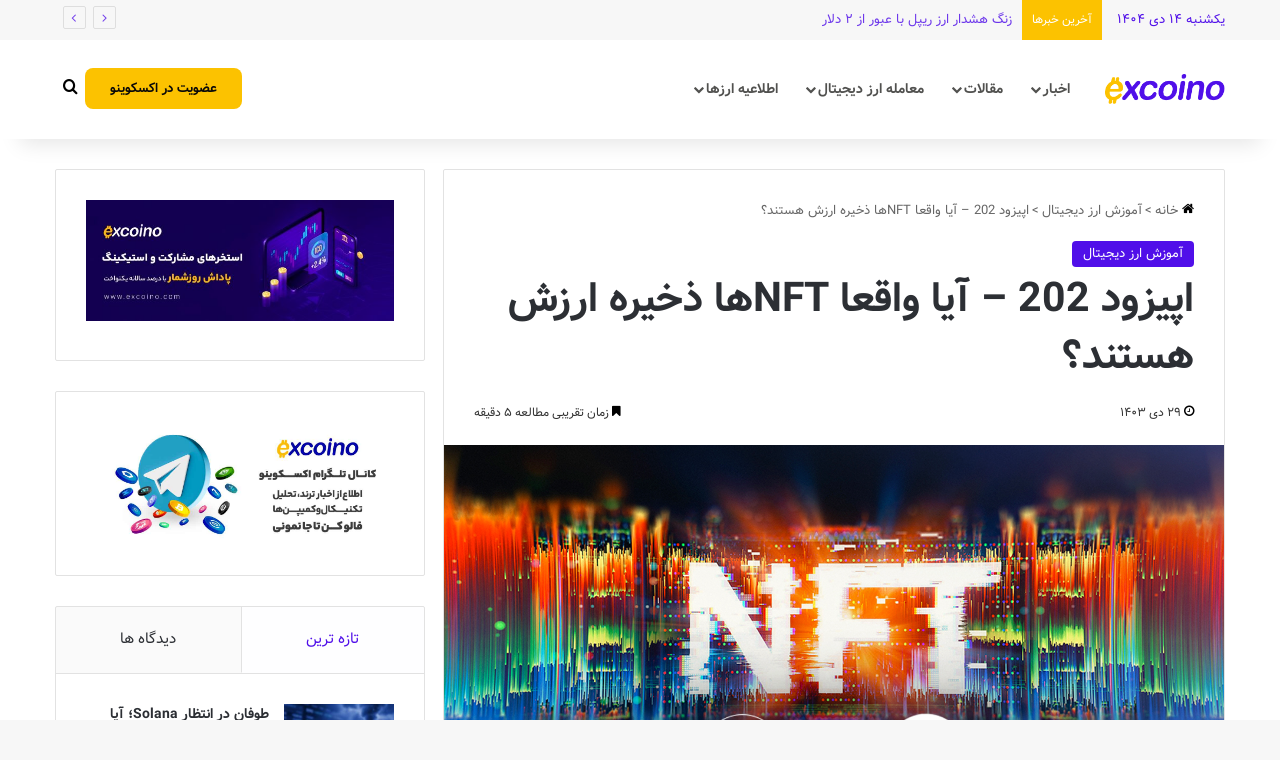

--- FILE ---
content_type: text/html; charset=UTF-8
request_url: https://www.excoino.com/blog/%D8%A7%D9%BE%DB%8C%D8%B2%D9%88%D8%AF-202-%D8%A2%DB%8C%D8%A7-%D9%88%D8%A7%D9%82%D8%B9%D8%A7-nft%D9%87%D8%A7-%D8%B0%D8%AE%DB%8C%D8%B1%D9%87-%D8%A7%D8%B1%D8%B2%D8%B4-%D9%87%D8%B3%D8%AA%D9%86%D8%AF/
body_size: 192726
content:
<!DOCTYPE html>
<html dir="rtl" lang="fa-IR" class="" data-skin="light">
<head>
	<meta charset="UTF-8" />
	<link rel="profile" href="https://gmpg.org/xfn/11" />
	
<meta http-equiv='x-dns-prefetch-control' content='on'>
<link rel='dns-prefetch' href='//cdnjs.cloudflare.com' />
<link rel='dns-prefetch' href='//ajax.googleapis.com' />
<link rel='dns-prefetch' href='//fonts.googleapis.com' />
<link rel='dns-prefetch' href='//fonts.gstatic.com' />
<link rel='dns-prefetch' href='//s.gravatar.com' />
<link rel='dns-prefetch' href='//www.google-analytics.com' />
<meta name='robots' content='index, follow, max-image-preview:large, max-snippet:-1, max-video-preview:-1' />

	<!-- This site is optimized with the Yoast SEO Premium plugin v23.7 (Yoast SEO v25.5) - https://yoast.com/wordpress/plugins/seo/ -->
	<title>اپیزود 202 - آیا واقعا NFTها ذخیره ارزش هستند؟ | وبلاگ اکسکوینو</title>
	<link rel="canonical" href="https://www.excoino.com/blog/اپیزود-202-آیا-واقعا-nftها-ذخیره-ارزش-هستند/" />
	<meta property="og:locale" content="fa_IR" />
	<meta property="og:type" content="article" />
	<meta property="og:title" content="اپیزود 202 - آیا واقعا NFTها ذخیره ارزش هستند؟" />
	<meta property="og:description" content="توکن‌های غیرمثلی یا همون ان‌اف‌تی‌ها (NFT) با سرعت روزافزونی در حال پیشرفت هستند و به خیلی از حوزه‌ها وارد شده‌اند. بسیاری از کارشناسان، NFTها رو گزینه‌های مناسبی برای ذخیره ارزش می‌دانند. در این اپیزود از پادکست رادیو اکسکوینو، درباره ارزش ذاتی NFT‌ها صحبت کردیم. شما تا حالا NFT خریدید؟ پادکست امروز رو بشنوید: کست باکس &hellip;" />
	<meta property="og:url" content="https://www.excoino.com/blog/اپیزود-202-آیا-واقعا-nftها-ذخیره-ارزش-هستند/" />
	<meta property="og:site_name" content="وبلاگ اکسکوینو" />
	<meta property="article:published_time" content="2025-01-18T11:35:46+00:00" />
	<meta property="article:modified_time" content="2025-05-13T10:40:43+00:00" />
	<meta property="og:image" content="https://www.excoino.com/blog/wp-content/uploads/2022/02/size-blog-podcast-12.06.jpg" />
	<meta property="og:image:width" content="1323" />
	<meta property="og:image:height" content="662" />
	<meta property="og:image:type" content="image/jpeg" />
	<meta name="author" content="ساحل اختری" />
	<meta name="twitter:card" content="summary_large_image" />
	<meta name="twitter:creator" content="@excoino" />
	<meta name="twitter:site" content="@excoino" />
	<meta name="twitter:label1" content="Written by" />
	<meta name="twitter:data1" content="ساحل اختری" />
	<script type="application/ld+json" class="yoast-schema-graph">{"@context":"https://schema.org","@graph":[{"@type":"WebPage","@id":"https://www.excoino.com/blog/%d8%a7%d9%be%db%8c%d8%b2%d9%88%d8%af-202-%d8%a2%db%8c%d8%a7-%d9%88%d8%a7%d9%82%d8%b9%d8%a7-nft%d9%87%d8%a7-%d8%b0%d8%ae%db%8c%d8%b1%d9%87-%d8%a7%d8%b1%d8%b2%d8%b4-%d9%87%d8%b3%d8%aa%d9%86%d8%af/","url":"https://www.excoino.com/blog/%d8%a7%d9%be%db%8c%d8%b2%d9%88%d8%af-202-%d8%a2%db%8c%d8%a7-%d9%88%d8%a7%d9%82%d8%b9%d8%a7-nft%d9%87%d8%a7-%d8%b0%d8%ae%db%8c%d8%b1%d9%87-%d8%a7%d8%b1%d8%b2%d8%b4-%d9%87%d8%b3%d8%aa%d9%86%d8%af/","name":"اپیزود 202 - آیا واقعا NFTها ذخیره ارزش هستند؟ | وبلاگ اکسکوینو","isPartOf":{"@id":"https://excoino.com/blog/#website"},"primaryImageOfPage":{"@id":"https://www.excoino.com/blog/%d8%a7%d9%be%db%8c%d8%b2%d9%88%d8%af-202-%d8%a2%db%8c%d8%a7-%d9%88%d8%a7%d9%82%d8%b9%d8%a7-nft%d9%87%d8%a7-%d8%b0%d8%ae%db%8c%d8%b1%d9%87-%d8%a7%d8%b1%d8%b2%d8%b4-%d9%87%d8%b3%d8%aa%d9%86%d8%af/#primaryimage"},"image":{"@id":"https://www.excoino.com/blog/%d8%a7%d9%be%db%8c%d8%b2%d9%88%d8%af-202-%d8%a2%db%8c%d8%a7-%d9%88%d8%a7%d9%82%d8%b9%d8%a7-nft%d9%87%d8%a7-%d8%b0%d8%ae%db%8c%d8%b1%d9%87-%d8%a7%d8%b1%d8%b2%d8%b4-%d9%87%d8%b3%d8%aa%d9%86%d8%af/#primaryimage"},"thumbnailUrl":"https://www.excoino.com/blog/wp-content/uploads/2022/02/size-blog-podcast-12.06.jpg","datePublished":"2025-01-18T11:35:46+00:00","dateModified":"2025-05-13T10:40:43+00:00","author":{"@id":"https://excoino.com/blog/#/schema/person/0319c5ac66512a24b93e7ec6c32d7abf"},"breadcrumb":{"@id":"https://www.excoino.com/blog/%d8%a7%d9%be%db%8c%d8%b2%d9%88%d8%af-202-%d8%a2%db%8c%d8%a7-%d9%88%d8%a7%d9%82%d8%b9%d8%a7-nft%d9%87%d8%a7-%d8%b0%d8%ae%db%8c%d8%b1%d9%87-%d8%a7%d8%b1%d8%b2%d8%b4-%d9%87%d8%b3%d8%aa%d9%86%d8%af/#breadcrumb"},"inLanguage":"fa-IR","potentialAction":[{"@type":"ReadAction","target":["https://www.excoino.com/blog/%d8%a7%d9%be%db%8c%d8%b2%d9%88%d8%af-202-%d8%a2%db%8c%d8%a7-%d9%88%d8%a7%d9%82%d8%b9%d8%a7-nft%d9%87%d8%a7-%d8%b0%d8%ae%db%8c%d8%b1%d9%87-%d8%a7%d8%b1%d8%b2%d8%b4-%d9%87%d8%b3%d8%aa%d9%86%d8%af/"]}]},{"@type":"ImageObject","inLanguage":"fa-IR","@id":"https://www.excoino.com/blog/%d8%a7%d9%be%db%8c%d8%b2%d9%88%d8%af-202-%d8%a2%db%8c%d8%a7-%d9%88%d8%a7%d9%82%d8%b9%d8%a7-nft%d9%87%d8%a7-%d8%b0%d8%ae%db%8c%d8%b1%d9%87-%d8%a7%d8%b1%d8%b2%d8%b4-%d9%87%d8%b3%d8%aa%d9%86%d8%af/#primaryimage","url":"https://www.excoino.com/blog/wp-content/uploads/2022/02/size-blog-podcast-12.06.jpg","contentUrl":"https://www.excoino.com/blog/wp-content/uploads/2022/02/size-blog-podcast-12.06.jpg","width":1323,"height":662,"caption":"nft"},{"@type":"BreadcrumbList","@id":"https://www.excoino.com/blog/%d8%a7%d9%be%db%8c%d8%b2%d9%88%d8%af-202-%d8%a2%db%8c%d8%a7-%d9%88%d8%a7%d9%82%d8%b9%d8%a7-nft%d9%87%d8%a7-%d8%b0%d8%ae%db%8c%d8%b1%d9%87-%d8%a7%d8%b1%d8%b2%d8%b4-%d9%87%d8%b3%d8%aa%d9%86%d8%af/#breadcrumb","itemListElement":[{"@type":"ListItem","position":1,"name":"خانه","item":"https://www.excoino.com/blog/"},{"@type":"ListItem","position":2,"name":"اپیزود 202 &#8211; آیا واقعا NFTها ذخیره ارزش هستند؟"}]},{"@type":"WebSite","@id":"https://excoino.com/blog/#website","url":"https://excoino.com/blog/","name":"اکسکوینو | بیتکوین و رمزارز","description":"با ما بروز باشید","potentialAction":[{"@type":"SearchAction","target":{"@type":"EntryPoint","urlTemplate":"https://excoino.com/blog/?s={search_term_string}"},"query-input":{"@type":"PropertyValueSpecification","valueRequired":true,"valueName":"search_term_string"}}],"inLanguage":"fa-IR"},{"@type":"Person","@id":"https://excoino.com/blog/#/schema/person/0319c5ac66512a24b93e7ec6c32d7abf","name":"ساحل اختری","image":{"@type":"ImageObject","inLanguage":"fa-IR","@id":"https://excoino.com/blog/#/schema/person/image/","url":"https://secure.gravatar.com/avatar/2d8700373909ce2e0cce1578da8800f5?s=96&d=mm&r=g","contentUrl":"https://secure.gravatar.com/avatar/2d8700373909ce2e0cce1578da8800f5?s=96&d=mm&r=g","caption":"ساحل اختری"},"url":"https://www.excoino.com/blog/author/sahelakhtari/"}]}</script>
	<!-- / Yoast SEO Premium plugin. -->


<link rel="alternate" type="application/rss+xml" title="وبلاگ اکسکوینو &raquo; خوراک" href="https://www.excoino.com/blog/feed/" />
<link rel="alternate" type="application/rss+xml" title="وبلاگ اکسکوینو &raquo; خوراک دیدگاه‌ها" href="https://www.excoino.com/blog/comments/feed/" />
		<script type="text/javascript">
			try {
				if( 'undefined' != typeof localStorage ){
					var tieSkin = localStorage.getItem('tie-skin');
				}

				
				var html = document.getElementsByTagName('html')[0].classList,
						htmlSkin = 'light';

				if( html.contains('dark-skin') ){
					htmlSkin = 'dark';
				}

				if( tieSkin != null && tieSkin != htmlSkin ){
					html.add('tie-skin-inverted');
					var tieSkinInverted = true;
				}

				if( tieSkin == 'dark' ){
					html.add('dark-skin');
				}
				else if( tieSkin == 'light' ){
					html.remove( 'dark-skin' );
				}
				
			} catch(e) { console.log( e ) }

		</script>
		
		<style type="text/css">
			:root{				
			--tie-preset-gradient-1: linear-gradient(135deg, rgba(6, 147, 227, 1) 0%, rgb(155, 81, 224) 100%);
			--tie-preset-gradient-2: linear-gradient(135deg, rgb(122, 220, 180) 0%, rgb(0, 208, 130) 100%);
			--tie-preset-gradient-3: linear-gradient(135deg, rgba(252, 185, 0, 1) 0%, rgba(255, 105, 0, 1) 100%);
			--tie-preset-gradient-4: linear-gradient(135deg, rgba(255, 105, 0, 1) 0%, rgb(207, 46, 46) 100%);
			--tie-preset-gradient-5: linear-gradient(135deg, rgb(238, 238, 238) 0%, rgb(169, 184, 195) 100%);
			--tie-preset-gradient-6: linear-gradient(135deg, rgb(74, 234, 220) 0%, rgb(151, 120, 209) 20%, rgb(207, 42, 186) 40%, rgb(238, 44, 130) 60%, rgb(251, 105, 98) 80%, rgb(254, 248, 76) 100%);
			--tie-preset-gradient-7: linear-gradient(135deg, rgb(255, 206, 236) 0%, rgb(152, 150, 240) 100%);
			--tie-preset-gradient-8: linear-gradient(135deg, rgb(254, 205, 165) 0%, rgb(254, 45, 45) 50%, rgb(107, 0, 62) 100%);
			--tie-preset-gradient-9: linear-gradient(135deg, rgb(255, 203, 112) 0%, rgb(199, 81, 192) 50%, rgb(65, 88, 208) 100%);
			--tie-preset-gradient-10: linear-gradient(135deg, rgb(255, 245, 203) 0%, rgb(182, 227, 212) 50%, rgb(51, 167, 181) 100%);
			--tie-preset-gradient-11: linear-gradient(135deg, rgb(202, 248, 128) 0%, rgb(113, 206, 126) 100%);
			--tie-preset-gradient-12: linear-gradient(135deg, rgb(2, 3, 129) 0%, rgb(40, 116, 252) 100%);
			--tie-preset-gradient-13: linear-gradient(135deg, #4D34FA, #ad34fa);
			--tie-preset-gradient-14: linear-gradient(135deg, #0057FF, #31B5FF);
			--tie-preset-gradient-15: linear-gradient(135deg, #FF007A, #FF81BD);
			--tie-preset-gradient-16: linear-gradient(135deg, #14111E, #4B4462);
			--tie-preset-gradient-17: linear-gradient(135deg, #F32758, #FFC581);

			
					--main-nav-background: #FFFFFF;
					--main-nav-secondry-background: rgba(0,0,0,0.03);
					--main-nav-primary-color: #0088ff;
					--main-nav-contrast-primary-color: #FFFFFF;
					--main-nav-text-color: #2c2f34;
					--main-nav-secondry-text-color: rgba(0,0,0,0.5);
					--main-nav-main-border-color: rgba(0,0,0,0.1);
					--main-nav-secondry-border-color: rgba(0,0,0,0.08);
				--tie-buttons-radius: 8px;--tie-buttons-color: #500fe9;--tie-buttons-text: #ffffff;--tie-buttons-hover-color: #1e00b7;--tie-buttons-hover-text: #FFFFFF;
			}
		</style>
	<meta name="viewport" content="width=device-width, initial-scale=1.0" /><script type="text/javascript">
/* <![CDATA[ */
window._wpemojiSettings = {"baseUrl":"https:\/\/s.w.org\/images\/core\/emoji\/15.0.3\/72x72\/","ext":".png","svgUrl":"https:\/\/s.w.org\/images\/core\/emoji\/15.0.3\/svg\/","svgExt":".svg","source":{"concatemoji":"https:\/\/www.excoino.com\/blog\/wp-includes\/js\/wp-emoji-release.min.js?ver=6.6.2"}};
/*! This file is auto-generated */
!function(i,n){var o,s,e;function c(e){try{var t={supportTests:e,timestamp:(new Date).valueOf()};sessionStorage.setItem(o,JSON.stringify(t))}catch(e){}}function p(e,t,n){e.clearRect(0,0,e.canvas.width,e.canvas.height),e.fillText(t,0,0);var t=new Uint32Array(e.getImageData(0,0,e.canvas.width,e.canvas.height).data),r=(e.clearRect(0,0,e.canvas.width,e.canvas.height),e.fillText(n,0,0),new Uint32Array(e.getImageData(0,0,e.canvas.width,e.canvas.height).data));return t.every(function(e,t){return e===r[t]})}function u(e,t,n){switch(t){case"flag":return n(e,"\ud83c\udff3\ufe0f\u200d\u26a7\ufe0f","\ud83c\udff3\ufe0f\u200b\u26a7\ufe0f")?!1:!n(e,"\ud83c\uddfa\ud83c\uddf3","\ud83c\uddfa\u200b\ud83c\uddf3")&&!n(e,"\ud83c\udff4\udb40\udc67\udb40\udc62\udb40\udc65\udb40\udc6e\udb40\udc67\udb40\udc7f","\ud83c\udff4\u200b\udb40\udc67\u200b\udb40\udc62\u200b\udb40\udc65\u200b\udb40\udc6e\u200b\udb40\udc67\u200b\udb40\udc7f");case"emoji":return!n(e,"\ud83d\udc26\u200d\u2b1b","\ud83d\udc26\u200b\u2b1b")}return!1}function f(e,t,n){var r="undefined"!=typeof WorkerGlobalScope&&self instanceof WorkerGlobalScope?new OffscreenCanvas(300,150):i.createElement("canvas"),a=r.getContext("2d",{willReadFrequently:!0}),o=(a.textBaseline="top",a.font="600 32px Arial",{});return e.forEach(function(e){o[e]=t(a,e,n)}),o}function t(e){var t=i.createElement("script");t.src=e,t.defer=!0,i.head.appendChild(t)}"undefined"!=typeof Promise&&(o="wpEmojiSettingsSupports",s=["flag","emoji"],n.supports={everything:!0,everythingExceptFlag:!0},e=new Promise(function(e){i.addEventListener("DOMContentLoaded",e,{once:!0})}),new Promise(function(t){var n=function(){try{var e=JSON.parse(sessionStorage.getItem(o));if("object"==typeof e&&"number"==typeof e.timestamp&&(new Date).valueOf()<e.timestamp+604800&&"object"==typeof e.supportTests)return e.supportTests}catch(e){}return null}();if(!n){if("undefined"!=typeof Worker&&"undefined"!=typeof OffscreenCanvas&&"undefined"!=typeof URL&&URL.createObjectURL&&"undefined"!=typeof Blob)try{var e="postMessage("+f.toString()+"("+[JSON.stringify(s),u.toString(),p.toString()].join(",")+"));",r=new Blob([e],{type:"text/javascript"}),a=new Worker(URL.createObjectURL(r),{name:"wpTestEmojiSupports"});return void(a.onmessage=function(e){c(n=e.data),a.terminate(),t(n)})}catch(e){}c(n=f(s,u,p))}t(n)}).then(function(e){for(var t in e)n.supports[t]=e[t],n.supports.everything=n.supports.everything&&n.supports[t],"flag"!==t&&(n.supports.everythingExceptFlag=n.supports.everythingExceptFlag&&n.supports[t]);n.supports.everythingExceptFlag=n.supports.everythingExceptFlag&&!n.supports.flag,n.DOMReady=!1,n.readyCallback=function(){n.DOMReady=!0}}).then(function(){return e}).then(function(){var e;n.supports.everything||(n.readyCallback(),(e=n.source||{}).concatemoji?t(e.concatemoji):e.wpemoji&&e.twemoji&&(t(e.twemoji),t(e.wpemoji)))}))}((window,document),window._wpemojiSettings);
/* ]]> */
</script>
<style id='wp-emoji-styles-inline-css' type='text/css'>

	img.wp-smiley, img.emoji {
		display: inline !important;
		border: none !important;
		box-shadow: none !important;
		height: 1em !important;
		width: 1em !important;
		margin: 0 0.07em !important;
		vertical-align: -0.1em !important;
		background: none !important;
		padding: 0 !important;
	}
</style>
<link rel='stylesheet' id='wp-block-library-rtl-css' href='https://www.excoino.com/blog/wp-includes/css/dist/block-library/style-rtl.min.css?ver=6.6.2' type='text/css' media='all' />
<style id='wp-block-library-theme-inline-css' type='text/css'>
.wp-block-audio :where(figcaption){color:#555;font-size:13px;text-align:center}.is-dark-theme .wp-block-audio :where(figcaption){color:#ffffffa6}.wp-block-audio{margin:0 0 1em}.wp-block-code{border:1px solid #ccc;border-radius:4px;font-family:Menlo,Consolas,monaco,monospace;padding:.8em 1em}.wp-block-embed :where(figcaption){color:#555;font-size:13px;text-align:center}.is-dark-theme .wp-block-embed :where(figcaption){color:#ffffffa6}.wp-block-embed{margin:0 0 1em}.blocks-gallery-caption{color:#555;font-size:13px;text-align:center}.is-dark-theme .blocks-gallery-caption{color:#ffffffa6}:root :where(.wp-block-image figcaption){color:#555;font-size:13px;text-align:center}.is-dark-theme :root :where(.wp-block-image figcaption){color:#ffffffa6}.wp-block-image{margin:0 0 1em}.wp-block-pullquote{border-bottom:4px solid;border-top:4px solid;color:currentColor;margin-bottom:1.75em}.wp-block-pullquote cite,.wp-block-pullquote footer,.wp-block-pullquote__citation{color:currentColor;font-size:.8125em;font-style:normal;text-transform:uppercase}.wp-block-quote{border-left:.25em solid;margin:0 0 1.75em;padding-left:1em}.wp-block-quote cite,.wp-block-quote footer{color:currentColor;font-size:.8125em;font-style:normal;position:relative}.wp-block-quote.has-text-align-right{border-left:none;border-right:.25em solid;padding-left:0;padding-right:1em}.wp-block-quote.has-text-align-center{border:none;padding-left:0}.wp-block-quote.is-large,.wp-block-quote.is-style-large,.wp-block-quote.is-style-plain{border:none}.wp-block-search .wp-block-search__label{font-weight:700}.wp-block-search__button{border:1px solid #ccc;padding:.375em .625em}:where(.wp-block-group.has-background){padding:1.25em 2.375em}.wp-block-separator.has-css-opacity{opacity:.4}.wp-block-separator{border:none;border-bottom:2px solid;margin-left:auto;margin-right:auto}.wp-block-separator.has-alpha-channel-opacity{opacity:1}.wp-block-separator:not(.is-style-wide):not(.is-style-dots){width:100px}.wp-block-separator.has-background:not(.is-style-dots){border-bottom:none;height:1px}.wp-block-separator.has-background:not(.is-style-wide):not(.is-style-dots){height:2px}.wp-block-table{margin:0 0 1em}.wp-block-table td,.wp-block-table th{word-break:normal}.wp-block-table :where(figcaption){color:#555;font-size:13px;text-align:center}.is-dark-theme .wp-block-table :where(figcaption){color:#ffffffa6}.wp-block-video :where(figcaption){color:#555;font-size:13px;text-align:center}.is-dark-theme .wp-block-video :where(figcaption){color:#ffffffa6}.wp-block-video{margin:0 0 1em}:root :where(.wp-block-template-part.has-background){margin-bottom:0;margin-top:0;padding:1.25em 2.375em}
</style>
<style id='wpsh-blocks-aparat-style-inline-css' type='text/css'>
.h_iframe-aparat_embed_frame{position:relative}.h_iframe-aparat_embed_frame .ratio{display:block;width:100%;height:auto}.h_iframe-aparat_embed_frame iframe{position:absolute;top:0;left:0;width:100%;height:100%}.wpsh-blocks_aparat{width:100%;clear:both;overflow:auto;display:block;position:relative;padding:30px 0}.wpsh-blocks_aparat_align_center .h_iframe-aparat_embed_frame{margin:0 auto}.wpsh-blocks_aparat_align_left .h_iframe-aparat_embed_frame{margin-right:30%}.wpsh-blocks_aparat_size_small .h_iframe-aparat_embed_frame{max-width:420px}.wpsh-blocks_aparat_size_big .h_iframe-aparat_embed_frame{max-width:720px}

</style>
<style id='wpsh-blocks-justify-style-inline-css' type='text/css'>
.wp-block-wpsh-blocks-justify,.wpsh-blocks_justify{text-align:justify !important}.wpsh-blocks_justify_ltr{direction:ltr !important}.wpsh-blocks_justify_rtl{direction:rtl !important}

</style>
<style id='wpsh-blocks-shamsi-style-inline-css' type='text/css'>
.wpsh-blocks_shamsi_align_center{text-align:center !important}.wpsh-blocks_shamsi_align_right{text-align:right !important}.wpsh-blocks_shamsi_align_left{text-align:left !important}

</style>
<style id='classic-theme-styles-inline-css' type='text/css'>
/*! This file is auto-generated */
.wp-block-button__link{color:#fff;background-color:#32373c;border-radius:9999px;box-shadow:none;text-decoration:none;padding:calc(.667em + 2px) calc(1.333em + 2px);font-size:1.125em}.wp-block-file__button{background:#32373c;color:#fff;text-decoration:none}
</style>
<style id='global-styles-inline-css' type='text/css'>
:root{--wp--preset--aspect-ratio--square: 1;--wp--preset--aspect-ratio--4-3: 4/3;--wp--preset--aspect-ratio--3-4: 3/4;--wp--preset--aspect-ratio--3-2: 3/2;--wp--preset--aspect-ratio--2-3: 2/3;--wp--preset--aspect-ratio--16-9: 16/9;--wp--preset--aspect-ratio--9-16: 9/16;--wp--preset--color--black: #000000;--wp--preset--color--cyan-bluish-gray: #abb8c3;--wp--preset--color--white: #ffffff;--wp--preset--color--pale-pink: #f78da7;--wp--preset--color--vivid-red: #cf2e2e;--wp--preset--color--luminous-vivid-orange: #ff6900;--wp--preset--color--luminous-vivid-amber: #fcb900;--wp--preset--color--light-green-cyan: #7bdcb5;--wp--preset--color--vivid-green-cyan: #00d084;--wp--preset--color--pale-cyan-blue: #8ed1fc;--wp--preset--color--vivid-cyan-blue: #0693e3;--wp--preset--color--vivid-purple: #9b51e0;--wp--preset--color--global-color: #500fe9;--wp--preset--gradient--vivid-cyan-blue-to-vivid-purple: linear-gradient(135deg,rgba(6,147,227,1) 0%,rgb(155,81,224) 100%);--wp--preset--gradient--light-green-cyan-to-vivid-green-cyan: linear-gradient(135deg,rgb(122,220,180) 0%,rgb(0,208,130) 100%);--wp--preset--gradient--luminous-vivid-amber-to-luminous-vivid-orange: linear-gradient(135deg,rgba(252,185,0,1) 0%,rgba(255,105,0,1) 100%);--wp--preset--gradient--luminous-vivid-orange-to-vivid-red: linear-gradient(135deg,rgba(255,105,0,1) 0%,rgb(207,46,46) 100%);--wp--preset--gradient--very-light-gray-to-cyan-bluish-gray: linear-gradient(135deg,rgb(238,238,238) 0%,rgb(169,184,195) 100%);--wp--preset--gradient--cool-to-warm-spectrum: linear-gradient(135deg,rgb(74,234,220) 0%,rgb(151,120,209) 20%,rgb(207,42,186) 40%,rgb(238,44,130) 60%,rgb(251,105,98) 80%,rgb(254,248,76) 100%);--wp--preset--gradient--blush-light-purple: linear-gradient(135deg,rgb(255,206,236) 0%,rgb(152,150,240) 100%);--wp--preset--gradient--blush-bordeaux: linear-gradient(135deg,rgb(254,205,165) 0%,rgb(254,45,45) 50%,rgb(107,0,62) 100%);--wp--preset--gradient--luminous-dusk: linear-gradient(135deg,rgb(255,203,112) 0%,rgb(199,81,192) 50%,rgb(65,88,208) 100%);--wp--preset--gradient--pale-ocean: linear-gradient(135deg,rgb(255,245,203) 0%,rgb(182,227,212) 50%,rgb(51,167,181) 100%);--wp--preset--gradient--electric-grass: linear-gradient(135deg,rgb(202,248,128) 0%,rgb(113,206,126) 100%);--wp--preset--gradient--midnight: linear-gradient(135deg,rgb(2,3,129) 0%,rgb(40,116,252) 100%);--wp--preset--font-size--small: 13px;--wp--preset--font-size--medium: 20px;--wp--preset--font-size--large: 36px;--wp--preset--font-size--x-large: 42px;--wp--preset--spacing--20: 0.44rem;--wp--preset--spacing--30: 0.67rem;--wp--preset--spacing--40: 1rem;--wp--preset--spacing--50: 1.5rem;--wp--preset--spacing--60: 2.25rem;--wp--preset--spacing--70: 3.38rem;--wp--preset--spacing--80: 5.06rem;--wp--preset--shadow--natural: 6px 6px 9px rgba(0, 0, 0, 0.2);--wp--preset--shadow--deep: 12px 12px 50px rgba(0, 0, 0, 0.4);--wp--preset--shadow--sharp: 6px 6px 0px rgba(0, 0, 0, 0.2);--wp--preset--shadow--outlined: 6px 6px 0px -3px rgba(255, 255, 255, 1), 6px 6px rgba(0, 0, 0, 1);--wp--preset--shadow--crisp: 6px 6px 0px rgba(0, 0, 0, 1);}:where(.is-layout-flex){gap: 0.5em;}:where(.is-layout-grid){gap: 0.5em;}body .is-layout-flex{display: flex;}.is-layout-flex{flex-wrap: wrap;align-items: center;}.is-layout-flex > :is(*, div){margin: 0;}body .is-layout-grid{display: grid;}.is-layout-grid > :is(*, div){margin: 0;}:where(.wp-block-columns.is-layout-flex){gap: 2em;}:where(.wp-block-columns.is-layout-grid){gap: 2em;}:where(.wp-block-post-template.is-layout-flex){gap: 1.25em;}:where(.wp-block-post-template.is-layout-grid){gap: 1.25em;}.has-black-color{color: var(--wp--preset--color--black) !important;}.has-cyan-bluish-gray-color{color: var(--wp--preset--color--cyan-bluish-gray) !important;}.has-white-color{color: var(--wp--preset--color--white) !important;}.has-pale-pink-color{color: var(--wp--preset--color--pale-pink) !important;}.has-vivid-red-color{color: var(--wp--preset--color--vivid-red) !important;}.has-luminous-vivid-orange-color{color: var(--wp--preset--color--luminous-vivid-orange) !important;}.has-luminous-vivid-amber-color{color: var(--wp--preset--color--luminous-vivid-amber) !important;}.has-light-green-cyan-color{color: var(--wp--preset--color--light-green-cyan) !important;}.has-vivid-green-cyan-color{color: var(--wp--preset--color--vivid-green-cyan) !important;}.has-pale-cyan-blue-color{color: var(--wp--preset--color--pale-cyan-blue) !important;}.has-vivid-cyan-blue-color{color: var(--wp--preset--color--vivid-cyan-blue) !important;}.has-vivid-purple-color{color: var(--wp--preset--color--vivid-purple) !important;}.has-black-background-color{background-color: var(--wp--preset--color--black) !important;}.has-cyan-bluish-gray-background-color{background-color: var(--wp--preset--color--cyan-bluish-gray) !important;}.has-white-background-color{background-color: var(--wp--preset--color--white) !important;}.has-pale-pink-background-color{background-color: var(--wp--preset--color--pale-pink) !important;}.has-vivid-red-background-color{background-color: var(--wp--preset--color--vivid-red) !important;}.has-luminous-vivid-orange-background-color{background-color: var(--wp--preset--color--luminous-vivid-orange) !important;}.has-luminous-vivid-amber-background-color{background-color: var(--wp--preset--color--luminous-vivid-amber) !important;}.has-light-green-cyan-background-color{background-color: var(--wp--preset--color--light-green-cyan) !important;}.has-vivid-green-cyan-background-color{background-color: var(--wp--preset--color--vivid-green-cyan) !important;}.has-pale-cyan-blue-background-color{background-color: var(--wp--preset--color--pale-cyan-blue) !important;}.has-vivid-cyan-blue-background-color{background-color: var(--wp--preset--color--vivid-cyan-blue) !important;}.has-vivid-purple-background-color{background-color: var(--wp--preset--color--vivid-purple) !important;}.has-black-border-color{border-color: var(--wp--preset--color--black) !important;}.has-cyan-bluish-gray-border-color{border-color: var(--wp--preset--color--cyan-bluish-gray) !important;}.has-white-border-color{border-color: var(--wp--preset--color--white) !important;}.has-pale-pink-border-color{border-color: var(--wp--preset--color--pale-pink) !important;}.has-vivid-red-border-color{border-color: var(--wp--preset--color--vivid-red) !important;}.has-luminous-vivid-orange-border-color{border-color: var(--wp--preset--color--luminous-vivid-orange) !important;}.has-luminous-vivid-amber-border-color{border-color: var(--wp--preset--color--luminous-vivid-amber) !important;}.has-light-green-cyan-border-color{border-color: var(--wp--preset--color--light-green-cyan) !important;}.has-vivid-green-cyan-border-color{border-color: var(--wp--preset--color--vivid-green-cyan) !important;}.has-pale-cyan-blue-border-color{border-color: var(--wp--preset--color--pale-cyan-blue) !important;}.has-vivid-cyan-blue-border-color{border-color: var(--wp--preset--color--vivid-cyan-blue) !important;}.has-vivid-purple-border-color{border-color: var(--wp--preset--color--vivid-purple) !important;}.has-vivid-cyan-blue-to-vivid-purple-gradient-background{background: var(--wp--preset--gradient--vivid-cyan-blue-to-vivid-purple) !important;}.has-light-green-cyan-to-vivid-green-cyan-gradient-background{background: var(--wp--preset--gradient--light-green-cyan-to-vivid-green-cyan) !important;}.has-luminous-vivid-amber-to-luminous-vivid-orange-gradient-background{background: var(--wp--preset--gradient--luminous-vivid-amber-to-luminous-vivid-orange) !important;}.has-luminous-vivid-orange-to-vivid-red-gradient-background{background: var(--wp--preset--gradient--luminous-vivid-orange-to-vivid-red) !important;}.has-very-light-gray-to-cyan-bluish-gray-gradient-background{background: var(--wp--preset--gradient--very-light-gray-to-cyan-bluish-gray) !important;}.has-cool-to-warm-spectrum-gradient-background{background: var(--wp--preset--gradient--cool-to-warm-spectrum) !important;}.has-blush-light-purple-gradient-background{background: var(--wp--preset--gradient--blush-light-purple) !important;}.has-blush-bordeaux-gradient-background{background: var(--wp--preset--gradient--blush-bordeaux) !important;}.has-luminous-dusk-gradient-background{background: var(--wp--preset--gradient--luminous-dusk) !important;}.has-pale-ocean-gradient-background{background: var(--wp--preset--gradient--pale-ocean) !important;}.has-electric-grass-gradient-background{background: var(--wp--preset--gradient--electric-grass) !important;}.has-midnight-gradient-background{background: var(--wp--preset--gradient--midnight) !important;}.has-small-font-size{font-size: var(--wp--preset--font-size--small) !important;}.has-medium-font-size{font-size: var(--wp--preset--font-size--medium) !important;}.has-large-font-size{font-size: var(--wp--preset--font-size--large) !important;}.has-x-large-font-size{font-size: var(--wp--preset--font-size--x-large) !important;}
:where(.wp-block-post-template.is-layout-flex){gap: 1.25em;}:where(.wp-block-post-template.is-layout-grid){gap: 1.25em;}
:where(.wp-block-columns.is-layout-flex){gap: 2em;}:where(.wp-block-columns.is-layout-grid){gap: 2em;}
:root :where(.wp-block-pullquote){font-size: 1.5em;line-height: 1.6;}
</style>
<link rel='stylesheet' id='contact-form-7-css' href='https://www.excoino.com/blog/wp-content/plugins/contact-form-7/includes/css/styles.css?ver=6.0' type='text/css' media='all' />
<link rel='stylesheet' id='contact-form-7-rtl-css' href='https://www.excoino.com/blog/wp-content/plugins/contact-form-7/includes/css/styles-rtl.css?ver=6.0' type='text/css' media='all' />
<link rel='stylesheet' id='mwfcfonts-css' href='https://www.excoino.com/blog/wp-content/plugins/parsi-font/assets/css/fonts.css' type='text/css' media='' />
<link rel='stylesheet' id='tie-css-base-css' href='https://www.excoino.com/blog/wp-content/themes/jannah/assets/css/base.min.css?ver=7.2.0' type='text/css' media='all' />
<link rel='stylesheet' id='tie-css-styles-css' href='https://www.excoino.com/blog/wp-content/themes/jannah/assets/css/style.min.css?ver=7.2.0' type='text/css' media='all' />
<link rel='stylesheet' id='tie-css-widgets-css' href='https://www.excoino.com/blog/wp-content/themes/jannah/assets/css/widgets.min.css?ver=7.2.0' type='text/css' media='all' />
<link rel='stylesheet' id='tie-css-helpers-css' href='https://www.excoino.com/blog/wp-content/themes/jannah/assets/css/helpers.min.css?ver=7.2.0' type='text/css' media='all' />
<link rel='stylesheet' id='tie-css-ilightbox-css' href='https://www.excoino.com/blog/wp-content/themes/jannah/assets/ilightbox/dark-skin/skin.css?ver=7.2.0' type='text/css' media='all' />
<link rel='stylesheet' id='tie-css-shortcodes-css' href='https://www.excoino.com/blog/wp-content/themes/jannah/assets/css/plugins/shortcodes.min.css?ver=7.2.0' type='text/css' media='all' />
<link rel='stylesheet' id='tie-css-single-css' href='https://www.excoino.com/blog/wp-content/themes/jannah/assets/css/single.min.css?ver=7.2.0' type='text/css' media='all' />
<link rel='stylesheet' id='tie-css-print-css' href='https://www.excoino.com/blog/wp-content/themes/jannah/assets/css/print.css?ver=7.2.0' type='text/css' media='print' />
<link rel='stylesheet' id='wpsh-style-css' href='https://www.excoino.com/blog/wp-content/plugins/wp-shamsi/assets/css/wpsh_custom.css?ver=4.3.3' type='text/css' media='all' />
<style id='wpsh-style-inline-css' type='text/css'>
html #main-nav .main-menu > ul > li > a{font-size: 14px;font-weight: 600;}html #main-nav{line-height: 5em}html #tie-wrapper .mag-box.big-post-left-box li:not(:first-child) .post-title,html #tie-wrapper .mag-box.big-post-top-box li:not(:first-child) .post-title,html #tie-wrapper .mag-box.half-box li:not(:first-child) .post-title,html #tie-wrapper .mag-box.big-thumb-left-box li:not(:first-child) .post-title,html #tie-wrapper .mag-box.scrolling-box .slide .post-title,html #tie-wrapper .mag-box.miscellaneous-box li:not(:first-child) .post-title{font-weight: 500;}:root:root{--brand-color: #500fe9;--dark-brand-color: #1e00b7;--bright-color: #FFFFFF;--base-color: #2c2f34;}#footer-widgets-container{border-top: 8px solid #500fe9;-webkit-box-shadow: 0 -5px 0 rgba(0,0,0,0.07); -moz-box-shadow: 0 -8px 0 rgba(0,0,0,0.07); box-shadow: 0 -8px 0 rgba(0,0,0,0.07);}#reading-position-indicator{box-shadow: 0 0 10px rgba( 80,15,233,0.7);}html :root:root{--brand-color: #500fe9;--dark-brand-color: #1e00b7;--bright-color: #FFFFFF;--base-color: #2c2f34;}html #footer-widgets-container{border-top: 8px solid #500fe9;-webkit-box-shadow: 0 -5px 0 rgba(0,0,0,0.07); -moz-box-shadow: 0 -8px 0 rgba(0,0,0,0.07); box-shadow: 0 -8px 0 rgba(0,0,0,0.07);}html #reading-position-indicator{box-shadow: 0 0 10px rgba( 80,15,233,0.7);}html ::-moz-selection{background-color: #636363;color: #FFFFFF;}html ::selection{background-color: #636363;color: #FFFFFF;}html a:hover,html body .entry a:hover,html .dark-skin body .entry a:hover,html .comment-list .comment-content a:hover{color: #500fe9;}html .container-wrapper,html .the-global-title,html .comment-reply-title,html .tabs,html .flex-tabs .flexMenu-popup,html .magazine1 .tabs-vertical .tabs li a,html .magazine1 .tabs-vertical:after,html .mag-box .show-more-button,html .white-bg .social-icons-item a,html textarea,html input,html select,html .toggle,html .post-content-slideshow,html .post-content-slideshow .slider-nav-wrapper,html .share-buttons-bottom,html .pages-numbers a,html .pages-nav-item,html .first-last-pages .pagination-icon,html .multiple-post-pages .post-page-numbers,html #story-highlights li,html .review-item,html .review-summary,html .user-rate-wrap,html .review-final-score,html .tabs a{border-color: #e2e2e2 !important;}html .magazine1 .tabs a{border-bottom-color: transparent !important;}html .fullwidth-area .tagcloud a:not(:hover){background: transparent;box-shadow: inset 0 0 0 3px #e2e2e2;}html .subscribe-widget-content .subscribe-subtitle:after,html .white-bg .social-icons-item:before{background-color: #e2e2e2 !important;}html #header-notification-bar{background: #f29e0e;}html #header-notification-bar{background: #f29e0e;background: -webkit-linear-gradient(90deg,#fcc200,#f29e0e );background: -moz-linear-gradient(90deg,#fcc200,#f29e0e );background: -o-linear-gradient(90deg,#fcc200,#f29e0e );background: linear-gradient(90deg,#f29e0e,#fcc200 );}html #header-notification-bar,html #header-notification-bar p a{color: #220bb7;}html #top-nav,html #top-nav .sub-menu,html #top-nav .comp-sub-menu,html #top-nav .ticker-content,html #top-nav .ticker-swipe,html .top-nav-boxed #top-nav .topbar-wrapper,html .top-nav-dark .top-menu ul,html #autocomplete-suggestions.search-in-top-nav{background-color : #f7f7f7;}html #top-nav *,html #autocomplete-suggestions.search-in-top-nav{border-color: rgba( #000000,0.08);}html #top-nav .icon-basecloud-bg:after{color: #f7f7f7;}html #top-nav a:not(:hover),html #top-nav input,html #top-nav #search-submit,html #top-nav .fa-spinner,html #top-nav .dropdown-social-icons li a span,html #top-nav .components > li .social-link:not(:hover) span,html #autocomplete-suggestions.search-in-top-nav a{color: #500fe9;}html #top-nav input::-moz-placeholder{color: #500fe9;}html #top-nav input:-moz-placeholder{color: #500fe9;}html #top-nav input:-ms-input-placeholder{color: #500fe9;}html #top-nav input::-webkit-input-placeholder{color: #500fe9;}html #top-nav,html .search-in-top-nav{--tie-buttons-color: #500fe9;--tie-buttons-border-color: #500fe9;--tie-buttons-text: #FFFFFF;--tie-buttons-hover-color: #3200cb;}html #top-nav a:hover,html #top-nav .menu li:hover > a,html #top-nav .menu > .tie-current-menu > a,html #top-nav .components > li:hover > a,html #top-nav .components #search-submit:hover,html #autocomplete-suggestions.search-in-top-nav .post-title a:hover{color: #500fe9;}html #top-nav,html #top-nav .comp-sub-menu,html #top-nav .tie-weather-widget{color: #500fe9;}html #autocomplete-suggestions.search-in-top-nav .post-meta,html #autocomplete-suggestions.search-in-top-nav .post-meta a:not(:hover){color: rgba( 80,15,233,0.7 );}html #top-nav .weather-icon .icon-cloud,html #top-nav .weather-icon .icon-basecloud-bg,html #top-nav .weather-icon .icon-cloud-behind{color: #500fe9 !important;}html #top-nav .breaking-title{color: #FFFFFF;}html #top-nav .breaking-title:before{background-color: #fcc200;}html #top-nav .breaking-news-nav li:hover{background-color: #fcc200;border-color: #fcc200;}html #main-nav a:not(:hover),html #main-nav a.social-link:not(:hover) span,html #main-nav .dropdown-social-icons li a span,html #autocomplete-suggestions.search-in-main-nav a{color: #0a0909;}html #theme-header:not(.main-nav-boxed) #main-nav,html .main-nav-boxed .main-menu-wrapper{border-right: 0 none !important;border-left : 0 none !important;border-top : 0 none !important;}html #theme-header:not(.main-nav-boxed) #main-nav,html .main-nav-boxed .main-menu-wrapper{border-right: 0 none !important;border-left : 0 none !important;border-bottom : 0 none !important;}html .main-nav,html .search-in-main-nav{--main-nav-primary-color: #fcc200;--tie-buttons-color: #fcc200;--tie-buttons-border-color: #fcc200;--tie-buttons-text: #FFFFFF;--tie-buttons-hover-color: #dea400;}html #main-nav .mega-links-head:after,html #main-nav .cats-horizontal a.is-active,html #main-nav .cats-horizontal a:hover,html #main-nav .spinner > div{background-color: #fcc200;}html #main-nav .menu ul li:hover > a,html #main-nav .menu ul li.current-menu-item:not(.mega-link-column) > a,html #main-nav .components a:hover,html #main-nav .components > li:hover > a,html #main-nav #search-submit:hover,html #main-nav .cats-vertical a.is-active,html #main-nav .cats-vertical a:hover,html #main-nav .mega-menu .post-meta a:hover,html #main-nav .mega-menu .post-box-title a:hover,html #autocomplete-suggestions.search-in-main-nav a:hover,html #main-nav .spinner-circle:after{color: #fcc200;}html #main-nav .menu > li.tie-current-menu > a,html #main-nav .menu > li:hover > a,html .theme-header #main-nav .mega-menu .cats-horizontal a.is-active,html .theme-header #main-nav .mega-menu .cats-horizontal a:hover{color: #FFFFFF;}html #main-nav .menu > li.tie-current-menu > a:before,html #main-nav .menu > li:hover > a:before{border-top-color: #FFFFFF;}html #the-post .entry-content a:not(.shortc-button){color: #500fe9 !important;}html .social-icons-item .custom-link-1-social-icon{background-color: #333 !important;}html .social-icons-item .custom-link-1-social-icon span{color: #333;}html .tie-cat-2635,html .tie-cat-item-2635 > span{background-color:#e67e22 !important;color:#FFFFFF !important;}html .tie-cat-2635:after{border-top-color:#e67e22 !important;}html .tie-cat-2635:hover{background-color:#c86004 !important;}html .tie-cat-2635:hover:after{border-top-color:#c86004 !important;}html .tie-cat-2642,html .tie-cat-item-2642 > span{background-color:#2ecc71 !important;color:#FFFFFF !important;}html .tie-cat-2642:after{border-top-color:#2ecc71 !important;}html .tie-cat-2642:hover{background-color:#10ae53 !important;}html .tie-cat-2642:hover:after{border-top-color:#10ae53 !important;}html .tie-cat-2646,html .tie-cat-item-2646 > span{background-color:#9b59b6 !important;color:#FFFFFF !important;}html .tie-cat-2646:after{border-top-color:#9b59b6 !important;}html .tie-cat-2646:hover{background-color:#7d3b98 !important;}html .tie-cat-2646:hover:after{border-top-color:#7d3b98 !important;}html .tie-cat-2647,html .tie-cat-item-2647 > span{background-color:#34495e !important;color:#FFFFFF !important;}html .tie-cat-2647:after{border-top-color:#34495e !important;}html .tie-cat-2647:hover{background-color:#162b40 !important;}html .tie-cat-2647:hover:after{border-top-color:#162b40 !important;}html .tie-cat-2649,html .tie-cat-item-2649 > span{background-color:#795548 !important;color:#FFFFFF !important;}html .tie-cat-2649:after{border-top-color:#795548 !important;}html .tie-cat-2649:hover{background-color:#5b372a !important;}html .tie-cat-2649:hover:after{border-top-color:#5b372a !important;}html .tie-cat-2651,html .tie-cat-item-2651 > span{background-color:#4CAF50 !important;color:#FFFFFF !important;}html .tie-cat-2651:after{border-top-color:#4CAF50 !important;}html .tie-cat-2651:hover{background-color:#2e9132 !important;}html .tie-cat-2651:hover:after{border-top-color:#2e9132 !important;}@media (min-width: 1200px){html .container{width: auto;}}html .boxed-layout #tie-wrapper,html .boxed-layout .fixed-nav{max-width: 1630px;}@media (min-width: 1600px){html .container,html .wide-next-prev-slider-wrapper .slider-main-container{max-width: 1600px;}}html .meta-views.meta-item .tie-icon-fire:before{content: "\f06e" !important;}@media (max-width: 991px){html .side-aside.normal-side{background: #525af2;background: -webkit-linear-gradient(135deg,#6602f2,#525af2 );background: -moz-linear-gradient(135deg,#6602f2,#525af2 );background: -o-linear-gradient(135deg,#6602f2,#525af2 );background: linear-gradient(135deg,#525af2,#6602f2 );}}html .tie-insta-header{margin-bottom: 15px;}html .tie-insta-avatar a{width: 70px;height: 70px;display: block;position: relative;float: left;margin-right: 15px;margin-bottom: 15px;}html .tie-insta-avatar a:before{content: "";position: absolute;width: calc(100% + 6px);height: calc(100% + 6px);left: -3px;top: -3px;border-radius: 50%;background: #d6249f;background: radial-gradient(circle at 30% 107%,#fdf497 0%,#fdf497 5%,#fd5949 45%,#d6249f 60%,#285AEB 90%);}html .tie-insta-avatar a:after{position: absolute;content: "";width: calc(100% + 3px);height: calc(100% + 3px);left: -2px;top: -2px;border-radius: 50%;background: #fff;}html .dark-skin .tie-insta-avatar a:after{background: #27292d;}html .tie-insta-avatar img{border-radius: 50%;position: relative;z-index: 2;transition: all 0.25s;}html .tie-insta-avatar img:hover{box-shadow: 0px 0px 15px 0 #6b54c6;}html .tie-insta-info{font-size: 1.3em;font-weight: bold;margin-bottom: 5px;}html #respond .comment-form-email{width: 100% !important;float: none !important;}div#wpcf7-f53302-p53852-o1 { color: #ffffff; margin-top: 20px;}.elementor-shortcode { color: #ffffff; margin-top: 50px;}input:not([type="checkbox"]):not([type="radio"]) { -webkit-appearance: none; -moz-appearance: none; appearance: none; outline: none; color: aliceblue;}.top-nav { background-color: #f7f7f7; position: relative; z-index: 10; line-height: 40px; border:0;}#main-nav .main-menu > ul > li > a { font-size: 14px; font-weight: 600; color: #51514f;}.tie-icon:before,[class^="tie-icon-"],[class*=" tie-icon-"] { color: black;}span.follow-text { color: #1f2024;}ul:not(.solid-social-icons) .social-icons-item a:not(:hover) { background-color: gray !important;}@media (min-width: 992px) { .header-menu .menu ul:not(.sub-menu-columns):not(.sub-menu-columns-item):not(.sub-list):not(.mega-cat-sub-categories):not(.slider-arrow-nav) { box-shadow: 0 2px 5px rgba(0,0,0,0.1); background: #7d7d7d; border: 1px solid #fff; }}.squared-four-cols li:nth-child(n) .followers { text-align: center; margin: 10px 0 0; display: none; width: 100%;}#footer-widgets-container { border-top: 8px solid #500fe9; -webkit-box-shadow: 0 -5px 0 rgba(0,0,0,0.07); -moz-box-shadow: 0 -8px 0 rgba(0,0,0,0.07); box-shadow: 0 -8px 0 rgba(0,0,0,0.07); background: transparent linear-gradient(140deg,#17213c,#002) 0 0 no-repeat padding-box;}
</style>
<script type="text/javascript" src="https://www.excoino.com/blog/wp-includes/js/jquery/jquery.min.js?ver=3.7.1" id="jquery-core-js"></script>
<script type="text/javascript" src="https://www.excoino.com/blog/wp-includes/js/jquery/jquery-migrate.min.js?ver=3.4.1" id="jquery-migrate-js"></script>
<link rel="https://api.w.org/" href="https://www.excoino.com/blog/wp-json/" /><link rel="alternate" title="JSON" type="application/json" href="https://www.excoino.com/blog/wp-json/wp/v2/posts/24451" /><link rel="EditURI" type="application/rsd+xml" title="RSD" href="https://www.excoino.com/blog/xmlrpc.php?rsd" />
<link rel="stylesheet" href="https://www.excoino.com/blog/wp-content/themes/jannah/rtl.css" type="text/css" media="screen" /><meta name="generator" content="WordPress 6.6.2" />
<link rel='shortlink' href='https://www.excoino.com/blog/?p=24451' />
<link rel="alternate" title="oEmbed (JSON)" type="application/json+oembed" href="https://www.excoino.com/blog/wp-json/oembed/1.0/embed?url=https%3A%2F%2Fwww.excoino.com%2Fblog%2F%25d8%25a7%25d9%25be%25db%258c%25d8%25b2%25d9%2588%25d8%25af-202-%25d8%25a2%25db%258c%25d8%25a7-%25d9%2588%25d8%25a7%25d9%2582%25d8%25b9%25d8%25a7-nft%25d9%2587%25d8%25a7-%25d8%25b0%25d8%25ae%25db%258c%25d8%25b1%25d9%2587-%25d8%25a7%25d8%25b1%25d8%25b2%25d8%25b4-%25d9%2587%25d8%25b3%25d8%25aa%25d9%2586%25d8%25af%2F" />
<link rel="alternate" title="oEmbed (XML)" type="text/xml+oembed" href="https://www.excoino.com/blog/wp-json/oembed/1.0/embed?url=https%3A%2F%2Fwww.excoino.com%2Fblog%2F%25d8%25a7%25d9%25be%25db%258c%25d8%25b2%25d9%2588%25d8%25af-202-%25d8%25a2%25db%258c%25d8%25a7-%25d9%2588%25d8%25a7%25d9%2582%25d8%25b9%25d8%25a7-nft%25d9%2587%25d8%25a7-%25d8%25b0%25d8%25ae%25db%258c%25d8%25b1%25d9%2587-%25d8%25a7%25d8%25b1%25d8%25b2%25d8%25b4-%25d9%2587%25d8%25b3%25d8%25aa%25d9%2586%25d8%25af%2F&#038;format=xml" />
<!-- Google Tag Manager -->
<script>(function(w,d,s,l,i){w[l]=w[l]||[];w[l].push({'gtm.start':
new Date().getTime(),event:'gtm.js'});var f=d.getElementsByTagName(s)[0],
j=d.createElement(s),dl=l!='dataLayer'?'&l='+l:'';j.async=true;j.src=
'https://www.googletagmanager.com/gtm.js?id='+i+dl;f.parentNode.insertBefore(j,f);
})(window,document,'script','dataLayer','GTM-WVVW9JDJ');</script>
<!-- End Google Tag Manager -->


<script>
            function myFunction() {
              var dots = document.getElementById("dots");
              var moreText = document.getElementById("more");
              var btnText = document.getElementById("myBtn");
            
              if (dots.style.display === "none") {
                dots.style.display = "inline";
                btnText.innerHTML = "Read more"; 
                moreText.style.display = "none";
              } else {
                dots.style.display = "none";
                btnText.innerHTML = "Read less"; 
                moreText.style.display = "block";
              }
            }
            </script>    <style type="text/css">
         {
            font-family:  !important;
            font-size: px !important;
        }

         {
            font-family:  !important;
            font-size: px !important;
        }

         {
            font-family:  !important;
            font-size: px !important;
        }

        h1,
        h2,
        h3,
        h4,
        h5,
        h6 {
            font-family: Vazir, Tahoma !important;
        }

        body {
            font-family: Vazir, Tahoma !important;
        }

        .rtl #wpadminbar *,
        #wpadminbar * {
            font: 400 13px/32px IR Yekan;
        }
		
		pre, code {
			font-family: VRCD, monospaced;
		}
    </style>
    <script type='text/javascript'>
/* <![CDATA[ */
var taqyeem = {"ajaxurl":"https://www.excoino.com/blog/wp-admin/admin-ajax.php" , "your_rating":"امتیاز شما:"};
/* ]]> */
</script>

<meta http-equiv="X-UA-Compatible" content="IE=edge">
<meta name="generator" content="Elementor 3.25.4; features: additional_custom_breakpoints, e_optimized_control_loading; settings: css_print_method-external, google_font-enabled, font_display-auto">
			<style>
				.e-con.e-parent:nth-of-type(n+4):not(.e-lazyloaded):not(.e-no-lazyload),
				.e-con.e-parent:nth-of-type(n+4):not(.e-lazyloaded):not(.e-no-lazyload) * {
					background-image: none !important;
				}
				@media screen and (max-height: 1024px) {
					.e-con.e-parent:nth-of-type(n+3):not(.e-lazyloaded):not(.e-no-lazyload),
					.e-con.e-parent:nth-of-type(n+3):not(.e-lazyloaded):not(.e-no-lazyload) * {
						background-image: none !important;
					}
				}
				@media screen and (max-height: 640px) {
					.e-con.e-parent:nth-of-type(n+2):not(.e-lazyloaded):not(.e-no-lazyload),
					.e-con.e-parent:nth-of-type(n+2):not(.e-lazyloaded):not(.e-no-lazyload) * {
						background-image: none !important;
					}
				}
			</style>
						<meta name="theme-color" content="#FFFFFF">
			<link rel="icon" href="https://www.excoino.com/blog/wp-content/uploads/2022/03/cropped-Asset-1-32x32.png" sizes="32x32" />
<link rel="icon" href="https://www.excoino.com/blog/wp-content/uploads/2022/03/cropped-Asset-1-192x192.png" sizes="192x192" />
<link rel="apple-touch-icon" href="https://www.excoino.com/blog/wp-content/uploads/2022/03/cropped-Asset-1-180x180.png" />
<meta name="msapplication-TileImage" content="https://www.excoino.com/blog/wp-content/uploads/2022/03/cropped-Asset-1-270x270.png" />
</head>

<body id="tie-body" class="rtl post-template-default single single-post postid-24451 single-format-standard tie-no-js wrapper-has-shadow block-head-1 magazine1 is-lazyload is-thumb-overlay-disabled is-desktop is-header-layout-4 sidebar-left has-sidebar post-layout-1 narrow-title-narrow-media is-standard-format hide_back_top_button elementor-default elementor-kit-14864">

<!-- Google Tag Manager (noscript) -->
<noscript><iframe src="https://www.googletagmanager.com/ns.html?id=GTM-WVVW9JDJ"
height="0" width="0" style="display:none;visibility:hidden"></iframe></noscript>
<!-- End Google Tag Manager (noscript) -->

<div class="background-overlay">

	<div id="tie-container" class="site tie-container">

		
		<div id="tie-wrapper">

			
<header id="theme-header" class="theme-header header-layout-4 header-layout-1 main-nav-light main-nav-default-light main-nav-below no-stream-item top-nav-active top-nav-light top-nav-default-light top-nav-above has-shadow has-normal-width-logo mobile-header-centered">
	
<nav id="top-nav"  class="has-date-breaking top-nav header-nav has-breaking-news" aria-label="پیمایش ثانویه">
	<div class="container">
		<div class="topbar-wrapper">

			
					<div class="topbar-today-date">
						یکشنبه 14 دی 1404					</div>
					
			<div class="tie-alignleft">
				
<div class="breaking controls-is-active">

	<span class="breaking-title">
		<span class="tie-icon-bolt breaking-icon" aria-hidden="true"></span>
		<span class="breaking-title-text">آخرین خبرها</span>
	</span>

	<ul id="breaking-news-in-header" class="breaking-news" data-type="flipY" data-arrows="true">

		
							<li class="news-item">
								<a href="https://www.excoino.com/blog/storm-awaits-solana/">طوفان در انتظار Solana؛ آیا سولانای 266 دلاری در راه است؟</a>
							</li>

							
							<li class="news-item">
								<a href="https://www.excoino.com/blog/ripple-currency-on-the-rise/">زنگ هشدار ارز ریپل با عبور از 2 دلار</a>
							</li>

							
							<li class="news-item">
								<a href="https://www.excoino.com/blog/bitcoin-analyze/">تحلیل بیت کوین امروز</a>
							</li>

							
							<li class="news-item">
								<a href="https://www.excoino.com/blog/%d8%b3%d9%82%d9%88%d8%b7-%d9%82%db%8c%d9%85%d8%aa-%d8%b3%d9%88%d9%86%db%8c%da%a9-s%d8%9b-%d8%a7%d8%b5%d9%84%d8%a7%d8%ad%db%8c-%d9%85%d9%88%d9%82%d8%aa%db%8c-%db%8c%d8%a7-%d8%a2%d8%ba%d8%a7%d8%b2/">سقوط قیمت سونیک (S)؛ اصلاحی موقتی یا آغاز یک زمستان طولانی؟</a>
							</li>

							
							<li class="news-item">
								<a href="https://www.excoino.com/blog/%da%86%d8%b1%d8%a7-usdt-%d9%81%d8%b1%d8%a7%d8%aa%d8%b1-%d8%a7%d8%b2-%db%8c%da%a9-%d8%a7%d8%b1%d8%b2-%d8%af%db%8c%d8%ac%db%8c%d8%aa%d8%a7%d9%84-%d8%a7%d8%b3%d8%aa%d8%9f/">چرا USDT فراتر از یک ارز دیجیتال است؟</a>
							</li>

							
							<li class="news-item">
								<a href="https://www.excoino.com/blog/tron-awaits-a-historic-rise/">ترون در انتظار یک صعود تاریخی</a>
							</li>

							
							<li class="news-item">
								<a href="https://www.excoino.com/blog/what-is-subsquid/">ساب‌اسکویید (Subsquid) چیست؟</a>
							</li>

							
							<li class="news-item">
								<a href="https://www.excoino.com/blog/bitcoin-price-climbs/">واکاوی صعود بیت‌کوین به مرز 90 هزار دلار؛ تحلیل ساختاری بازار در آستانه سال 2026</a>
							</li>

							
							<li class="news-item">
								<a href="https://www.excoino.com/blog/severe-currency-crisis-in-iranian-market/">بحران ارزی شدید و تلاطم در بازار ایران</a>
							</li>

							
							<li class="news-item">
								<a href="https://www.excoino.com/blog/trust-wallet-7-million-hack/">هک 7 میلیون دلاری تراست ولت و آغاز فرآیند جبران خسارت</a>
							</li>

							
							<li class="news-item">
								<a href="https://www.excoino.com/blog/%d8%a7%d8%b2-%d8%a7%d9%88%d8%ac-%db%b1%db%b2%db%b6%d9%87%d8%b2%d8%a7%d8%b1-%d8%aa%d8%a7-%d9%81%d8%a7%d8%b2-max-pain/">از اوج ۱۲۶هزار تا فاز «Max Pain»: بیت کوین زیر فشار هج فاندها و قانون‌گذار تا ۲۰۲۶</a>
							</li>

							
							<li class="news-item">
								<a href="https://www.excoino.com/blog/%d9%82%d8%af%db%8c%d9%85%db%8c-%d8%aa%d8%b1%db%8c%d9%86-%d8%b5%d8%b1%d8%a7%d9%81%db%8c-%d8%a7%d8%b1%d8%b2-%d8%af%db%8c%d8%ac%db%8c%d8%aa%d8%a7%d9%84-%d8%a7%db%8c%d8%b1%d8%a7%d9%86%db%8c/">از ۱۳۹۶ با اکسکوینو؛ معرفی قدیمی ترین صرافی ارز دیجیتال ایرانی</a>
							</li>

							
							<li class="news-item">
								<a href="https://www.excoino.com/blog/ethereum-implement-fusaka-upgrade-december-2025/">اتریوم ارتقای فوساکا را در ۳ دسامبر ۲۰۲۵ اجرا می‌کند</a>
							</li>

							
							<li class="news-item">
								<a href="https://www.excoino.com/blog/what-future-ripple/">آینده ریپل چه خواهد شد؟ ریپل صعودی است یا در مسیر سقوط</a>
							</li>

							
							<li class="news-item">
								<a href="https://www.excoino.com/blog/explosive-currency-competitors-pump-fun/">جنگ بین میم‌کوین‌ها؛ رقبای ارز انفجاری Pump.Fun را بشناسید!</a>
							</li>

							
	</ul>
</div><!-- #breaking /-->
			</div><!-- .tie-alignleft /-->

			<div class="tie-alignright">
							</div><!-- .tie-alignright /-->

		</div><!-- .topbar-wrapper /-->
	</div><!-- .container /-->
</nav><!-- #top-nav /-->

<div class="main-nav-wrapper">
	<nav id="main-nav" data-skin="search-in-main-nav" class="main-nav header-nav live-search-parent menu-style-minimal" style="line-height:100px" aria-label="منوی اصلی">
		<div class="container">

			<div class="main-menu-wrapper">

				<div id="mobile-header-components-area_1" class="mobile-header-components"><ul class="components"><li class="mobile-component_search custom-menu-link">
				<a href="#" class="tie-search-trigger-mobile">
					<span class="tie-icon-search tie-search-icon" aria-hidden="true"></span>
					<span class="screen-reader-text">جستجو برای</span>
				</a>
			</li> <li class="mobile-component_skin custom-menu-link">
				<a href="#" class="change-skin" title="تغییر پوسته">
					<span class="tie-icon-moon change-skin-icon" aria-hidden="true"></span>
					<span class="screen-reader-text">تغییر پوسته</span>
				</a>
			</li></ul></div>
						<div class="header-layout-1-logo" style="width:120px">
							
		<div id="logo" class="image-logo" style="margin-top: 20px; margin-bottom: 20px;">

			
			<a title="وبلاگ اکسکوینو" href="https://www.excoino.com/blog/">
				
				<picture class="tie-logo-default tie-logo-picture">
					<source class="tie-logo-source-default tie-logo-source" srcset="https://www.excoino.com/blog/wp-content/uploads/2024/05/excoino_logo-01.png" media="(max-width:991px)">
					<source class="tie-logo-source-default tie-logo-source" srcset="https://www.excoino.com/blog/wp-content/uploads/2024/05/excoino_logo-01.png">
					<img class="tie-logo-img-default tie-logo-img" src="https://www.excoino.com/blog/wp-content/uploads/2024/05/excoino_logo-01.png" alt="وبلاگ اکسکوینو" width="120" height="60" style="max-height:60px; width: auto;" />
				</picture>
						</a>

			
		</div><!-- #logo /-->

								</div>

						<div id="mobile-header-components-area_2" class="mobile-header-components"><ul class="components"><li class="mobile-component_menu custom-menu-link"><a href="#" id="mobile-menu-icon" class=""><span class="tie-mobile-menu-icon nav-icon is-layout-1"></span><span class="screen-reader-text">منو</span></a></li></ul></div>
				<div id="menu-components-wrap">

					
					<div class="main-menu main-menu-wrap">
						<div id="main-nav-menu" class="main-menu header-menu"><ul id="menu-main" class="menu"><li id="menu-item-61162" class="menu-item menu-item-type-custom menu-item-object-custom menu-item-has-children menu-item-61162 mega-menu mega-links mega-links-3col "><a href="#">اخبار</a>
<div class="mega-menu-block menu-sub-content"  >

<ul class="sub-menu-columns">
	<li id="menu-item-61155" class="menu-item menu-item-type-taxonomy menu-item-object-category menu-item-61155 mega-link-column "><a class="mega-links-head"  href="https://www.excoino.com/blog/cryptocurrency-news/">اخبار ارز دیجیتال</a></li>
	<li id="menu-item-61156" class="menu-item menu-item-type-taxonomy menu-item-object-category menu-item-61156 mega-link-column "><a class="mega-links-head"  href="https://www.excoino.com/blog/cryptocurrency-news/altcoin/">اخبار آلت کوین</a></li>
	<li id="menu-item-61158" class="menu-item menu-item-type-taxonomy menu-item-object-category menu-item-61158 mega-link-column "><a class="mega-links-head"  href="https://www.excoino.com/blog/cryptocurrency-news/blockchain/">اخبار بلاک‌ چین</a></li>
	<li id="menu-item-61159" class="menu-item menu-item-type-taxonomy menu-item-object-category menu-item-61159 mega-link-column "><a class="mega-links-head"  href="https://www.excoino.com/blog/cryptocurrency-news/bitcoin/">اخبار بیت کوین</a></li>
	<li id="menu-item-61160" class="menu-item menu-item-type-taxonomy menu-item-object-category menu-item-61160 mega-link-column "><a class="mega-links-head"  href="https://www.excoino.com/blog/cryptocurrency-news/teter-news/">اخبار تتر</a></li>
	<li id="menu-item-61157" class="menu-item menu-item-type-taxonomy menu-item-object-category menu-item-61157 mega-link-column "><a class="mega-links-head"  href="https://www.excoino.com/blog/cryptocurrency-news/ethereum-news/">اخبار اتریوم</a></li>
	<li id="menu-item-61161" class="menu-item menu-item-type-taxonomy menu-item-object-category menu-item-61161 mega-link-column "><a class="mega-links-head"  href="https://www.excoino.com/blog/excoino-news/">از اکسکوینو چه خبر؟</a></li>
</ul>

</div><!-- .mega-menu-block --> 
</li>
<li id="menu-item-61171" class="menu-item menu-item-type-custom menu-item-object-custom menu-item-has-children menu-item-61171 mega-menu mega-links mega-links-4col "><a href="#">مقالات</a>
<div class="mega-menu-block menu-sub-content"  >

<ul class="sub-menu-columns">
	<li id="menu-item-61163" class="menu-item menu-item-type-taxonomy menu-item-object-category current-post-ancestor current-menu-parent current-post-parent menu-item-has-children menu-item-61163 mega-link-column "><a class="mega-links-head"  href="https://www.excoino.com/blog/cryptocurrency-training/">آموزش ارز دیجیتال</a>
	<ul class="sub-menu-columns-item">
		<li id="menu-item-61164" class="menu-item menu-item-type-taxonomy menu-item-object-category menu-item-61164"><a href="https://www.excoino.com/blog/mining/"> <span aria-hidden="true" class="mega-links-default-icon"></span>آموزش استخراج و ماینینگ</a></li>
		<li id="menu-item-61165" class="menu-item menu-item-type-taxonomy menu-item-object-category menu-item-61165"><a href="https://www.excoino.com/blog/cryptocurrency-staking-training/"> <span aria-hidden="true" class="mega-links-default-icon"></span>آموزش استیکینگ ارز دیجیتال</a></li>
		<li id="menu-item-61166" class="menu-item menu-item-type-taxonomy menu-item-object-category menu-item-61166"><a href="https://www.excoino.com/blog/cryptocurrency-trading-training/"> <span aria-hidden="true" class="mega-links-default-icon"></span>آموزش ترید ارز دیجیتال</a></li>
		<li id="menu-item-61167" class="menu-item menu-item-type-taxonomy menu-item-object-category menu-item-61167"><a href="https://www.excoino.com/blog/investment/"> <span aria-hidden="true" class="mega-links-default-icon"></span>آموزش سرمایه‌گذاری در ارز دیجیتال</a></li>
	</ul>
</li>
	<li id="menu-item-61169" class="menu-item menu-item-type-taxonomy menu-item-object-category menu-item-61169 mega-link-column "><a class="mega-links-head"  href="https://www.excoino.com/blog/%d8%aa%d8%ad%d9%84%db%8c%d9%84-%d8%b1%d9%85%d8%b2-%d8%a7%d8%b1%d8%b2%d9%87%d8%a7/">تحلیل رمز ارزها</a></li>
	<li id="menu-item-61170" class="menu-item menu-item-type-taxonomy menu-item-object-category menu-item-61170 mega-link-column "><a class="mega-links-head"  href="https://www.excoino.com/blog/crypto-wallets/">کیف پول ارز دیجیتال</a></li>
	<li id="menu-item-61168" class="menu-item menu-item-type-taxonomy menu-item-object-category menu-item-61168 mega-link-column "><a class="mega-links-head"  href="https://www.excoino.com/blog/%d8%a8%d8%a7%d8%b2%db%8c-%d9%87%d8%a7%db%8c-%d8%a7%db%8c%d8%b1%d8%af%d8%b1%d8%a7%d9%be-%d8%a7%d8%b1%d8%b2-%d8%af%db%8c%d8%ac%db%8c%d8%aa%d8%a7%d9%84/">بازی های ایردراپ ارز دیجیتال</a></li>
</ul>

</div><!-- .mega-menu-block --> 
</li>
<li id="menu-item-61174" class="menu-item menu-item-type-custom menu-item-object-custom menu-item-has-children menu-item-61174 mega-menu mega-links mega-links-3col "><a href="#">معامله ارز دیجیتال</a>
<div class="mega-menu-block menu-sub-content"  >

<ul class="sub-menu-columns">
	<li id="menu-item-50086" class="menu-item menu-item-type-custom menu-item-object-custom menu-item-50086 mega-link-column "><a class="mega-links-head"  href="https://www.excoino.com/coins/BTC/">خرید بیت کوین</a></li>
	<li id="menu-item-50087" class="menu-item menu-item-type-custom menu-item-object-custom menu-item-50087 mega-link-column "><a class="mega-links-head"  href="https://www.excoino.com/coins/ETH/">خرید اتریوم</a></li>
	<li id="menu-item-50088" class="menu-item menu-item-type-custom menu-item-object-custom menu-item-50088 mega-link-column "><a class="mega-links-head"  href="https://www.excoino.com/coins/USDT/">خرید تتر</a></li>
	<li id="menu-item-50089" class="menu-item menu-item-type-custom menu-item-object-custom menu-item-50089 mega-link-column "><a class="mega-links-head"  href="https://www.excoino.com/coins/ADA/">خرید کاردانو</a></li>
	<li id="menu-item-61175" class="menu-item menu-item-type-custom menu-item-object-custom menu-item-61175 mega-link-column "><a class="mega-links-head"  href="https://www.excoino.com/panel/markets">خرید ارز دیجیتال</a></li>
	<li id="menu-item-61176" class="menu-item menu-item-type-custom menu-item-object-custom menu-item-61176 mega-link-column "><a class="mega-links-head"  href="https://www.excoino.com/coins/">قیمت ارز دیجیتال</a></li>
</ul>

</div><!-- .mega-menu-block --> 
</li>
<li id="menu-item-53357" class="menu-item menu-item-type-custom menu-item-object-custom menu-item-has-children menu-item-53357 mega-menu mega-links mega-links-2col "><a href="#">اطلاعیه ارزها</a>
<div class="mega-menu-block menu-sub-content"  >

<ul class="sub-menu-columns">
	<li id="menu-item-53358" class="menu-item menu-item-type-taxonomy menu-item-object-category menu-item-53358 mega-link-column "><a class="mega-links-head"  href="https://www.excoino.com/blog/listed/">ارزهای لیست شده</a></li>
	<li id="menu-item-53343" class="menu-item menu-item-type-taxonomy menu-item-object-category menu-item-53343 mega-link-column "><a class="mega-links-head"  href="https://www.excoino.com/blog/delisted/">ارزهای حذف شده</a></li>
</ul>

</div><!-- .mega-menu-block --> 
</li>
</ul></div>					</div><!-- .main-menu /-->

					<ul class="components">
		<li class="custom-menu-button menu-item custom-menu-link">
			<a class="button" href="https://panel.excoino.com/auth/login?utm_source=blog&#038;utm_medium=blog&#038;utm_campaign=button" title="عضویت در اکسکوینو" target="_blank" >
			عضویت در اکسکوینو
			</a>
		</li>
				<li class="search-compact-icon menu-item custom-menu-link">
				<a href="#" class="tie-search-trigger">
					<span class="tie-icon-search tie-search-icon" aria-hidden="true"></span>
					<span class="screen-reader-text">جستجو برای</span>
				</a>
			</li>
			</ul><!-- Components -->
				</div><!-- #menu-components-wrap /-->
			</div><!-- .main-menu-wrapper /-->
		</div><!-- .container /-->

			</nav><!-- #main-nav /-->
</div><!-- .main-nav-wrapper /-->

</header>

		<script type="text/javascript">
			try{if("undefined"!=typeof localStorage){var header,mnIsDark=!1,tnIsDark=!1;(header=document.getElementById("theme-header"))&&((header=header.classList).contains("main-nav-default-dark")&&(mnIsDark=!0),header.contains("top-nav-default-dark")&&(tnIsDark=!0),"dark"==tieSkin?(header.add("main-nav-dark","top-nav-dark"),header.remove("main-nav-light","top-nav-light")):"light"==tieSkin&&(mnIsDark||(header.remove("main-nav-dark"),header.add("main-nav-light")),tnIsDark||(header.remove("top-nav-dark"),header.add("top-nav-light"))))}}catch(a){console.log(a)}
		</script>
		<div id="content" class="site-content container"><div id="main-content-row" class="tie-row main-content-row">

<div class="main-content tie-col-md-8 tie-col-xs-12" role="main">

	
	<article id="the-post" class="container-wrapper post-content tie-standard">

		
<header class="entry-header-outer">

	<nav id="breadcrumb"><a href="https://www.excoino.com/blog/"><span class="tie-icon-home" aria-hidden="true"></span> خانه</a><em class="delimiter">&gt;</em><a href="https://www.excoino.com/blog/cryptocurrency-training/">آموزش ارز دیجیتال</a><em class="delimiter">&gt;</em><span class="current">اپیزود 202 &#8211; آیا واقعا NFTها ذخیره ارزش هستند؟</span></nav><script type="application/ld+json">{"@context":"http:\/\/schema.org","@type":"BreadcrumbList","@id":"#Breadcrumb","itemListElement":[{"@type":"ListItem","position":1,"item":{"name":"\u062e\u0627\u0646\u0647","@id":"https:\/\/www.excoino.com\/blog\/"}},{"@type":"ListItem","position":2,"item":{"name":"\u0622\u0645\u0648\u0632\u0634 \u0627\u0631\u0632 \u062f\u06cc\u062c\u06cc\u062a\u0627\u0644","@id":"https:\/\/www.excoino.com\/blog\/cryptocurrency-training\/"}}]}</script>
	<div class="entry-header">

		<span class="post-cat-wrap"><a class="post-cat tie-cat-2578" href="https://www.excoino.com/blog/cryptocurrency-training/">آموزش ارز دیجیتال</a></span>
		<h1 class="post-title entry-title">
			اپیزود 202 &#8211; آیا واقعا NFTها ذخیره ارزش هستند؟		</h1>

		<div class="single-post-meta post-meta clearfix"><span class="date meta-item tie-icon">29 دی 1403</span><div class="tie-alignright"><span class="meta-reading-time meta-item"><span class="tie-icon-bookmark" aria-hidden="true"></span> زمان تقریبی مطالعه 5 دقیقه</span> </div></div><!-- .post-meta -->	</div><!-- .entry-header /-->

	
	
</header><!-- .entry-header-outer /-->


<div  class="featured-area"><div class="featured-area-inner"><figure class="single-featured-image"><img width="780" height="390" src="[data-uri]" class="attachment-jannah-image-post size-jannah-image-post lazy-img wp-post-image" alt="nft" data-main-img="1" decoding="async" data-src="https://www.excoino.com/blog/wp-content/uploads/2022/02/size-blog-podcast-12.06.jpg" /></figure></div></div>
		<div class="entry-content entry clearfix">

			
			
<p><strong>توکن‌های غیرمثلی یا همون ان‌اف‌تی‌ها (NFT) با سرعت روزافزونی در حال پیشرفت هستند و به خیلی از حوزه‌ها وارد شده‌اند. بسیاری از کارشناسان، NFTها رو گزینه‌های مناسبی برای ذخیره ارزش می‌دانند.</strong></p>



<p><strong>در این اپیزود</strong> <strong>از پادکست رادیو اکسکوینو، درباره ارزش ذاتی NFT‌ها صحبت کردیم. شما تا حالا NFT خریدید؟</strong></p>



<p class="has-luminous-vivid-amber-background-color has-background"><strong>پادکست امروز رو بشنوید:</strong></p>



<div class="wp-block-buttons is-layout-flex wp-block-buttons-is-layout-flex">


<div class="wp-block-button"><a class="wp-block-button__link has-luminous-vivid-orange-background-color has-background" href="https://castbox.fm/episode/%D8%A7%D9%BE%DB%8C%D8%B2%D9%88%D8%AF-202---%D8%A2%DB%8C%D8%A7-%D9%88%D8%A7%D9%82%D8%B9%D8%A7-NFT%D9%87%D8%A7-%D8%B0%D8%AE%DB%8C%D8%B1%D9%87-%D8%A7%D8%B1%D8%B2%D8%B4-%D9%87%D8%B3%D8%AA%D9%86%D8%AF%D8%9F-id4567463-id471517850?country=us">کست باکس</a></div>
</div>



<p><strong>توکن‌های غیرمثلی یا همون ان‌اف‌تی‌ها (NFT) اصلا قدمتی ندارن و با وجود اینکه برای اولین بار در اکتبر ۲۰۱۵ وارد اقتصاد نوظهور</strong> <strong>کریپتو و بلاک‌چین شدن، اما خیلی به سرعت محبوب شدن و الان دو ساله که کسی نمیتونه جلوی رشدشونو بگیره. حالا دیگه خیلیا هستن که میگن ان‌اف‌تی‌ها حتی از کریپتو هم گزینه مطمئن‌تری برای ذخیره ارزش هستن. </strong></p>				<div id="inline-related-post" class="mag-box mini-posts-box content-only">
					<div class="container-wrapper">

						<div class="widget-title the-global-title">
							<div class="the-subtitle">نوشته های مشابه</div>
						</div>

						<div class="mag-box-container clearfix">
							<ul class="posts-items posts-list-container">
								
<li class="widget-single-post-item widget-post-list tie-standard">

			<div class="post-widget-thumbnail">

			
			<a aria-label="سود ۴۰۰ هزار دلاری در یک شب؛ قمار عجیب روی سرنوشت مادورو در پلی مارکت" href="https://www.excoino.com/blog/a-risky-gamble-over-maduros-fate/" class="post-thumb"><img width="220" height="150" src="[data-uri]" class="attachment-jannah-image-small size-jannah-image-small lazy-img tie-small-image wp-post-image" alt="تصویر مادورا روی پس زمینه ی آبی" data-src="https://www.excoino.com/blog/wp-content/uploads/2026/01/News-Maduro-3-220x150.jpg" /></a>		</div><!-- post-alignleft /-->
	
	<div class="post-widget-body ">
		<a class="post-title the-subtitle" href="https://www.excoino.com/blog/a-risky-gamble-over-maduros-fate/">سود ۴۰۰ هزار دلاری در یک شب؛ قمار عجیب روی سرنوشت مادورو در پلی مارکت</a>

		<div class="post-meta">
			<span class="date meta-item tie-icon">14 دی 1404</span>		</div>
	</div>
</li>

<li class="widget-single-post-item widget-post-list tie-standard">

			<div class="post-widget-thumbnail">

			
			<a aria-label="ساب‌اسکویید (Subsquid) چیست؟" href="https://www.excoino.com/blog/what-is-subsquid/" class="post-thumb"><img width="220" height="150" src="[data-uri]" class="attachment-jannah-image-small size-jannah-image-small lazy-img tie-small-image wp-post-image" alt="ساب‌ اسکویید چیست؟" data-src="https://www.excoino.com/blog/wp-content/uploads/2025/12/What-is-subsquid-220x150.jpg" /></a>		</div><!-- post-alignleft /-->
	
	<div class="post-widget-body ">
		<a class="post-title the-subtitle" href="https://www.excoino.com/blog/what-is-subsquid/">ساب‌اسکویید (Subsquid) چیست؟</a>

		<div class="post-meta">
			<span class="date meta-item tie-icon">8 دی 1404</span>		</div>
	</div>
</li>
							</ul>
						</div>
					</div>
				</div>
				



<p>در این اپیزود رادیو اکسکوینو میخوایم به این موضوع بپردازیم. با من همراه باشید:</p>



<p><strong><a href="https://www.excoino.com/">اکسکوینویی‌ها </a></strong>سلام. عصر آدینه ، 6 سفند ماهتون بخیر . من ساحل اختری هستم  و همراه شمام با اپیزود 202 از رادیو اکسکوینو</p>



<h2 class="wp-block-heading"><strong>مقدمه </strong></h2>



<p class="has-vivid-green-cyan-background-color has-background"><strong>توکن‌های غیرمثلی یا همون ان‌اف‌تی‌ها دارن با سرعت خیره‌کننده‌ایی رشد میکنن. ولی چرا؟ </strong></p>



<p>اولش خیلیا میگفتن آخه اینکه ما با خرید یه توکن غیر مثلی مالک چیزی باشیم که همه بهش دسترسی دارن بی‌معنیه. اما انگار انقدر هم که میگن بی‌معنی نیست. چطور؟ رشد خیره‌کننده بازار ان‌اف‌تی‌ها نشون میده که مفهوم ان‌افتی داره کاملا پذیرفته میشه و اتفاقا هر چه کاربرد و دسترسی افراد به یه ان‌اف‌تی بیشتر باشه به قیمت اون هم اضافه میشه.</p>



<p>اما قبل از اینکه بیشتر توضیح بدم باید مثل همیشه بهتون یادآوری کنم: که این پادکست به هیچ عنوان یه توصیه مالی نیست و مسئولیت هرگونه خرید و فروش یا تصمیمات مالی به عهده خود شماست . پس خواهش میکنم با مطالعه کامل اقدام به تصمیم گیری کنید.</p>



<h2 class="wp-block-heading"><strong>آیا واقعا توکن‌های غیر مثلی ذخیره ارزش می‌کنند؟</strong></h2>



<p>اوضاع بازار کریپتو اصلا خوب نیست. همه رمزارزها دارن ریزش‌های تلخی رو تجربه میکنن. اما اوضاع همه جا بده، الا در دنیای ان‌اف‌تی‌ها. یه کارشناس دنیای کریپتو گفته بود اونایی که میگن کریپتو نتونسته یه پوشش خوب در برابر کاهش ارزش سرمایه‌ها باشه، انگار خبری از دنیای ان‌اف‌تی‌ها ندارن. به جرأت میشه گفت ان‌اف‌تی‌ها تا الان ثابت کردن که قوی‌ترین پوشش کلان در برابر افت ارزش پول هستن.</p>



<p><strong>یه کارشناس دیگه توئیت زده بود که قدیمی‌های دنیای کریپتو با افزایش دارایی‌‌های غیرمثلی‌شون دارن به نوسانات قیمت رمزارزها واکنش نشون میدن. اما آیا واقعا اینطوره؟ جدی؟ اینجا چه خبره؟ همین ماه ژانویه بود که بیت‌کوین حتی از ۳۶ هزار دلار هم پایینتر اومد و چند روز نگذشت که حتی ۳۳ هزار دلار هم دید.</strong></p>



<p> بیت‌کوین خیلی وقته از زمان اوج قیمتش در بهار نتونسته به وضع سابق خودش برگرده. حتی<strong> قیمت ۳۷ هزار دلاری بیت‌کوین</strong> خودش در مقایسه با اوج قیمتی که در نوامبر ثبت شد مساویه با <strong>سقوط ۴۶ درصدی</strong>.</p>



<p>از اون طرف اتریوم هم حال بهتری نداره. اتریوم در اواخر ژانویه حتی وارد<strong> کانال ۲۳۰۰ دلار </strong>هم شد و اگه با <strong>اوج قیمتی ۴۸۰۰ دلار</strong> در نوامبر مقایسه کنیم این یعنی <strong>یه ریزش بیش از ۵۰ درصدی</strong>، اون هم در کمتر از سه ماه.</p>



<blockquote class="wp-block-quote is-layout-flow wp-block-quote-is-layout-flow">
<p>همونطور که در اپیزودهای قبلی در مورد عوامل موثر بر شرایط جهانی اقتصاد صحبت کردیم، بحران اوکراین خیلی از بازارها رو بهم زده. اما هر چند، ریزش اقتصادی فقط محدود به کریپتو نبوده و خیلی از بازارهای دیگه هم شاهد ریزش بودن، اما انگار دنیای ان‌اف‌تی‌ها چندان تحت تاثیر امواج منفی نبوده.</p>
</blockquote>



<p>بذارید یه مثال براتون بزنم. نمیدونم در مورد ان‌اف‌‌تی میمون‌های کسل چیزی میدونید یا نه.</p>



<p><strong>این توکن‌های غیر مثلی که به اختصار بهشون (BYC) میگن اول ۵ درصد کاهش ارزش داشتن و بعد در همون ژانویه تلخ ۱۵ درصد رشد قیمت داشتن. حتی برخی منابع میگن به لحاظ حجم معاملات، ماه ژانویه بهترین ماه ان‌اف‌تی‌ها بوده.</strong></p>



<p><strong>اوپن‌سی (OpenSea)</strong> که یکی از معروفترین پلتفرم‌های ان‌اف‌تی هست حجم معاملات ان‌اف‌تی ماهیانه‌اش از ۴ میلیارد دلار هم عبور کرد که این یعنی ۲۰ درصد بالاتر از رکورد قبلی که در ماه آگوست ثبت شده بود.</p>



<p>پلتفرم<strong> گوگل ترندز</strong> نشون میده که حجم جستجو برای کلمه ان‌اف‌تی برای اولین بار حتی از جسجتو برای کریپتو هم بیشتر شده و این رشد حتی در آسیا با سرعت بیشتری ادامه داره. همزمان جمع‌اوری فاند و فعالیت‌های مثبت در این زمینه هم داره به سرعت رشد میکنه.</p>



<p>اوایل بهمن<strong> پلیزردائو (PleasrDAO)</strong> که یه مجموعه از افراد اثرگذار حوزه کریپتو هست اعلام کرد ۶۹ میلیون دلار سرمایه‌گذاری رو به خرید آثار ان‌اف‌تی اختصاص میده. این رقم انقدر بزرگه که کارشناسا میگن این مثل سرمایه‌گذاری در یه کسب وکار بزرگ هست.</p>



<p><strong>سوزان ووجیتسکی </strong>(Susan Wojcicki)، <strong>مدیر عامل فعلی</strong> <strong>یوتیوب </strong>(YouTube)، هم در همین اواخر ژانویه با انتشار متنی اعلام کرد یوتیوب به ان‌اف‌تی‌ها به عنوان راهی برای کمک به تولیدکنندگان نگاه میکنه که به اونا اجازه میده تا از محتواشون کسب درامد کنن.</p>



<p>البته اگه بخوایم به همه این تحولات مهم در حوزه ان‌اف‌تی اشاره کنیم از حوصله این پادکست خارجه. بذاریبد بریم به سراغ بحث بعدیمون. واقعا داره چه اتفاقی میوفته؟</p>



<p>یادتونه که گفتم قیمت توکن‌های بی‌وای‌سی نه تنها با ریزش بازار رمزارزها پایین نیومده ، بلکه ۱۵ درصد هم رشد داشته. اما نکته اینجاست که این رشد ۱۵ درصدی به اتر بوده و ان‌اف‌تی‌ها اول با سقوط بازار ارزش دلاری‌شون هم پایین اومد وبعد دوباره ارزش دلاریشون با افزایش ارزششون به اتریوم بالا رفت.</p>



<p> این در مورد تقریبا چندین مجموعه معروف ان‌اف‌تی به همین شکل بوده. در حالی که خیلی از رمزارزها در مقایسه با اوج قیمت تاریخیشون حداقل ۴۰ درصد ریزش داشتن،<strong> اما ان‌اف‌تی‌ها هیچوقت در برابر اوج قیمتشون انقدر ریزش نداشتن و از همین به این نتیجه میرسیم که ان‌اف‌تی‌ها خیلی مقاومتر بودن.</strong></p>



<p>جالبه بدونید هر چه ارزش اتریوم بیشتر سقوط میکنه، قیمت‌ ان‌اف‌تی‌ها به اتر هم افزایش داره. در واقع انگار در این فضای جدید اتر یه استیبل کوینه که مدام ارزشش نسبت به دلار حفظ میشه.</p>



<p><strong>اگه کسی بخواد دارایی اتریومی خودش رو افزایش بده، شاید خرید ان‌اف‌تی حتی بهتر از خرید خود اتریوم باشه. یعنی اصلا مهم</strong> <strong>نیست که بازار خرسی شده، چون ان‌اف‌تی‌ها همچنان روند گاویشون رو دارن دنبال میکنن.</strong></p>



<h2 class="wp-block-heading">ان‌اف‌تی‌، یک دارایی غیرنقد اما ارزشمند</h2>



<p>بذارید از یه زاویه دیگه هم به موضوع نگاه کنیم. ان‌اف‌تی‌ها به شدت غیرنقد هستن. یعنی اگه کسی قیمت براشون پیشنهاد نده، خریداری هم براش نیست. از اون طرف کسی هم نمیتونه کف قیمت تعریف شده رو دوباره قیمتگذاری کنه. بنابراین وقتی بازار کرش میکنه و پیشنهادات قیمت هم غیبشون میزنه، هولدرهای ان‌اف‌تی اصلا این را مساوی با سقوط ارزش توکن غیرمثلیشون نمیدونن.</p>



<blockquote class="wp-block-quote is-layout-flow wp-block-quote-is-layout-flow">
<p>چون وقتی پیشنهادات به صفر میرسن، شما نمیتونید فروش هیجانی داشته باشید. خریداری ندارید که بخواید زیر قیمت هم بهش بفروشید. بعضیا معتقدن ان‌اف‌تی‌ها میتونن مثل یه پوشش رسیک سرمایه‌گذاری باشن چون کسی نمیتونه برای دارایی ان‌اف‌تی پوزیشن شورت باز کنه. و این هم یه نقطه قوت بزرگ حساب میشه.</p>
</blockquote>



<p><strong>اما برخی کارشناسا میگن توکن‌های غیرمثلی حتی در برابر آسیب‌هایی که ممکنه قوانین رگلاتوری جدید داشته باشن هم ایمن هستن. باز همین باعث میشه که ان‌اف‌تی‌ها اصلا یه پوشش ریسک برای کل بازار کریپتو هم باشن.</strong></p>



<p>بذارید بحثمون رو در همین‌جا کوتاه کنم. فکر کنم تا الان متوجه شده باشید چرا ان‌اف‌تی‌ها دارن تبدیل میشن به یه ذخیره امن ارزش. اما اگه میخواید بیشتر بدونید، حتمن اپیزودهای بعدی مون را با دقت بیشتری دنبال کنید.</p>



<p>پس اگه تا الان جا موندی ایراد نداره. ماهی رو همین الان از آب بگیر و از این فرصت طلایی استفاده کن. اگه عجله کنید و الان به موجودی رمزارزیتون در اکسکوینو اضافه کنید میتونید وارد قرعه کشی ۵ اتریوم و ۱۵ گوشی آیفون ۱۳ مون بشید. فقط یادآوری می‌کنم امتیاز به کسایی تعلق میگیره که موجودی ‌های رمزارزی شون رو افزایش بدن و این امتیاز گیری شامل افزایش موجودی ریالی نمیشه.</p>



<p> یعنی موجودی هر رمزارزی، مثلا تتر، بیت‌کوین یا دای رو در اکانت اکسکوینویی‌تون افزایش بدین، با هر ده دلار افزایش از روز اضافه شدن موجودیتون تا پایان جشنواره هر روز یه امتیاز میگیرید. به عبارت دیگه اگه به جای ده دلار، همین امشب قبل ساعت دوازده، هزار دلار به موجودی رمزارزیتون اضافه کنید شما بابت همین افزایش موجودی صاحب <strong><s>۱۱۰۰</s></strong> شانس در قرعه‌کشیمون میشید. یعنی در این قرع کشی اصلا مهم نیست تا الان چقدر در اکسکوینو موجودی داشتین، بلکه افزایش موجودیه که به شما شانس ورود به قرعه کشی رو میده.</p>



<p>راستی اپیزودهای منتشر شده در شنبه ۲۵ دی  (اپیزود ۱۶۴) و پنج‌شنبه ۲۱ بهمن (اپیزود ۱۸۷) ما هم نکات خوبی در مورد ان‌اف‌تی دارن که بهتون توصیه میکنم اونا رو خوب گوش کنید.</p>

			
		</div><!-- .entry-content /-->

				<div id="post-extra-info">
			<div class="theiaStickySidebar">
				<div class="single-post-meta post-meta clearfix"><span class="date meta-item tie-icon">29 دی 1403</span><div class="tie-alignright"><span class="meta-reading-time meta-item"><span class="tie-icon-bookmark" aria-hidden="true"></span> زمان تقریبی مطالعه 5 دقیقه</span> </div></div><!-- .post-meta -->
			</div>
		</div>

		<div class="clearfix"></div>
		<script id="tie-schema-json" type="application/ld+json">{"@context":"http:\/\/schema.org","@type":"Article","dateCreated":"2025-01-18T15:05:46+03:30","datePublished":"2025-01-18T15:05:46+03:30","dateModified":"2025-05-13T14:10:43+03:30","headline":"\u0627\u067e\u06cc\u0632\u0648\u062f 202 &#8211; \u0622\u06cc\u0627 \u0648\u0627\u0642\u0639\u0627 NFT\u0647\u0627 \u0630\u062e\u06cc\u0631\u0647 \u0627\u0631\u0632\u0634 \u0647\u0633\u062a\u0646\u062f\u061f","name":"\u0627\u067e\u06cc\u0632\u0648\u062f 202 &#8211; \u0622\u06cc\u0627 \u0648\u0627\u0642\u0639\u0627 NFT\u0647\u0627 \u0630\u062e\u06cc\u0631\u0647 \u0627\u0631\u0632\u0634 \u0647\u0633\u062a\u0646\u062f\u061f","keywords":"\u0627\u0646\u200c\u0627\u0641\u200c\u062a\u06cc\u200c,NFT,\u062a\u0648\u06a9\u0646\u200c\u0647\u0627\u06cc \u063a\u06cc\u0631\u0645\u062b\u0644\u06cc","url":"https:\/\/www.excoino.com\/blog\/%d8%a7%d9%be%db%8c%d8%b2%d9%88%d8%af-202-%d8%a2%db%8c%d8%a7-%d9%88%d8%a7%d9%82%d8%b9%d8%a7-nft%d9%87%d8%a7-%d8%b0%d8%ae%db%8c%d8%b1%d9%87-%d8%a7%d8%b1%d8%b2%d8%b4-%d9%87%d8%b3%d8%aa%d9%86%d8%af\/","description":"\u062a\u0648\u06a9\u0646\u200c\u0647\u0627\u06cc \u063a\u06cc\u0631\u0645\u062b\u0644\u06cc \u06cc\u0627 \u0647\u0645\u0648\u0646 \u0627\u0646\u200c\u0627\u0641\u200c\u062a\u06cc\u200c\u0647\u0627 (NFT) \u0628\u0627 \u0633\u0631\u0639\u062a \u0631\u0648\u0632\u0627\u0641\u0632\u0648\u0646\u06cc \u062f\u0631 \u062d\u0627\u0644 \u067e\u06cc\u0634\u0631\u0641\u062a \u0647\u0633\u062a\u0646\u062f \u0648 \u0628\u0647 \u062e\u06cc\u0644\u06cc \u0627\u0632 \u062d\u0648\u0632\u0647\u200c\u0647\u0627 \u0648\u0627\u0631\u062f \u0634\u062f\u0647\u200c\u0627\u0646\u062f. \u0628\u0633\u06cc\u0627\u0631\u06cc \u0627\u0632 \u06a9\u0627\u0631\u0634\u0646\u0627\u0633\u0627\u0646\u060c NFT\u0647\u0627 \u0631\u0648 \u06af\u0632\u06cc\u0646\u0647\u200c\u0647\u0627\u06cc \u0645\u0646\u0627\u0633\u0628\u06cc \u0628\u0631\u0627\u06cc \u0630\u062e\u06cc\u0631\u0647 \u0627\u0631\u0632\u0634 \u0645\u06cc\u200c\u062f\u0627\u0646\u0646\u062f. \u062f\u0631 \u0627\u06cc\u0646 \u0627\u067e\u06cc\u0632","copyrightYear":"1403","articleSection":"\u0622\u0645\u0648\u0632\u0634 \u0627\u0631\u0632 \u062f\u06cc\u062c\u06cc\u062a\u0627\u0644","articleBody":"\r\n\u062a\u0648\u06a9\u0646\u200c\u0647\u0627\u06cc \u063a\u06cc\u0631\u0645\u062b\u0644\u06cc \u06cc\u0627 \u0647\u0645\u0648\u0646 \u0627\u0646\u200c\u0627\u0641\u200c\u062a\u06cc\u200c\u0647\u0627 (NFT) \u0628\u0627 \u0633\u0631\u0639\u062a \u0631\u0648\u0632\u0627\u0641\u0632\u0648\u0646\u06cc \u062f\u0631 \u062d\u0627\u0644 \u067e\u06cc\u0634\u0631\u0641\u062a \u0647\u0633\u062a\u0646\u062f \u0648 \u0628\u0647 \u062e\u06cc\u0644\u06cc \u0627\u0632 \u062d\u0648\u0632\u0647\u200c\u0647\u0627 \u0648\u0627\u0631\u062f \u0634\u062f\u0647\u200c\u0627\u0646\u062f. \u0628\u0633\u06cc\u0627\u0631\u06cc \u0627\u0632 \u06a9\u0627\u0631\u0634\u0646\u0627\u0633\u0627\u0646\u060c NFT\u0647\u0627 \u0631\u0648 \u06af\u0632\u06cc\u0646\u0647\u200c\u0647\u0627\u06cc \u0645\u0646\u0627\u0633\u0628\u06cc \u0628\u0631\u0627\u06cc \u0630\u062e\u06cc\u0631\u0647 \u0627\u0631\u0632\u0634 \u0645\u06cc\u200c\u062f\u0627\u0646\u0646\u062f.\r\n\r\n\r\n\r\n\u062f\u0631 \u0627\u06cc\u0646 \u0627\u067e\u06cc\u0632\u0648\u062f \u0627\u0632 \u067e\u0627\u062f\u06a9\u0633\u062a \u0631\u0627\u062f\u06cc\u0648 \u0627\u06a9\u0633\u06a9\u0648\u06cc\u0646\u0648\u060c \u062f\u0631\u0628\u0627\u0631\u0647 \u0627\u0631\u0632\u0634 \u0630\u0627\u062a\u06cc NFT\u200c\u0647\u0627 \u0635\u062d\u0628\u062a \u06a9\u0631\u062f\u06cc\u0645. \u0634\u0645\u0627 \u062a\u0627 \u062d\u0627\u0644\u0627 NFT \u062e\u0631\u06cc\u062f\u06cc\u062f\u061f\r\n\r\n\r\n\r\n\u067e\u0627\u062f\u06a9\u0633\u062a \u0627\u0645\u0631\u0648\u0632 \u0631\u0648 \u0628\u0634\u0646\u0648\u06cc\u062f:\r\n\r\n\r\n\r\n\r\n\u00a0\r\n\r\n\r\n\r\n\u06a9\u0633\u062a \u0628\u0627\u06a9\u0633\r\n\r\n\r\n\r\n\r\n\u062a\u0648\u06a9\u0646\u200c\u0647\u0627\u06cc \u063a\u06cc\u0631\u0645\u062b\u0644\u06cc \u06cc\u0627 \u0647\u0645\u0648\u0646 \u0627\u0646\u200c\u0627\u0641\u200c\u062a\u06cc\u200c\u0647\u0627 (NFT) \u0627\u0635\u0644\u0627 \u0642\u062f\u0645\u062a\u06cc \u0646\u062f\u0627\u0631\u0646 \u0648 \u0628\u0627 \u0648\u062c\u0648\u062f \u0627\u06cc\u0646\u06a9\u0647 \u0628\u0631\u0627\u06cc \u0627\u0648\u0644\u06cc\u0646 \u0628\u0627\u0631 \u062f\u0631 \u0627\u06a9\u062a\u0628\u0631 \u06f2\u06f0\u06f1\u06f5 \u0648\u0627\u0631\u062f \u0627\u0642\u062a\u0635\u0627\u062f \u0646\u0648\u0638\u0647\u0648\u0631 \u06a9\u0631\u06cc\u067e\u062a\u0648 \u0648 \u0628\u0644\u0627\u06a9\u200c\u0686\u06cc\u0646 \u0634\u062f\u0646\u060c \u0627\u0645\u0627 \u062e\u06cc\u0644\u06cc \u0628\u0647 \u0633\u0631\u0639\u062a \u0645\u062d\u0628\u0648\u0628 \u0634\u062f\u0646 \u0648 \u0627\u0644\u0627\u0646 \u062f\u0648 \u0633\u0627\u0644\u0647 \u06a9\u0647 \u06a9\u0633\u06cc \u0646\u0645\u06cc\u062a\u0648\u0646\u0647 \u062c\u0644\u0648\u06cc \u0631\u0634\u062f\u0634\u0648\u0646\u0648 \u0628\u06af\u06cc\u0631\u0647. \u062d\u0627\u0644\u0627 \u062f\u06cc\u06af\u0647 \u062e\u06cc\u0644\u06cc\u0627 \u0647\u0633\u062a\u0646 \u06a9\u0647 \u0645\u06cc\u06af\u0646 \u0627\u0646\u200c\u0627\u0641\u200c\u062a\u06cc\u200c\u0647\u0627 \u062d\u062a\u06cc \u0627\u0632 \u06a9\u0631\u06cc\u067e\u062a\u0648 \u0647\u0645 \u06af\u0632\u06cc\u0646\u0647 \u0645\u0637\u0645\u0626\u0646\u200c\u062a\u0631\u06cc \u0628\u0631\u0627\u06cc \u0630\u062e\u06cc\u0631\u0647 \u0627\u0631\u0632\u0634 \u0647\u0633\u062a\u0646. \r\n\r\n\r\n\r\n\u062f\u0631 \u0627\u06cc\u0646 \u0627\u067e\u06cc\u0632\u0648\u062f \u0631\u0627\u062f\u06cc\u0648 \u0627\u06a9\u0633\u06a9\u0648\u06cc\u0646\u0648 \u0645\u06cc\u062e\u0648\u0627\u06cc\u0645 \u0628\u0647 \u0627\u06cc\u0646 \u0645\u0648\u0636\u0648\u0639 \u0628\u067e\u0631\u062f\u0627\u0632\u06cc\u0645. \u0628\u0627 \u0645\u0646 \u0647\u0645\u0631\u0627\u0647 \u0628\u0627\u0634\u06cc\u062f:\r\n\r\n\r\n\r\n\u0627\u06a9\u0633\u06a9\u0648\u06cc\u0646\u0648\u06cc\u06cc\u200c\u0647\u0627 \u0633\u0644\u0627\u0645. \u0639\u0635\u0631 \u0622\u062f\u06cc\u0646\u0647 \u060c 6 \u0633\u0641\u0646\u062f \u0645\u0627\u0647\u062a\u0648\u0646 \u0628\u062e\u06cc\u0631 . \u0645\u0646 \u0633\u0627\u062d\u0644 \u0627\u062e\u062a\u0631\u06cc \u0647\u0633\u062a\u0645\u00a0 \u0648 \u0647\u0645\u0631\u0627\u0647 \u0634\u0645\u0627\u0645 \u0628\u0627 \u0627\u067e\u06cc\u0632\u0648\u062f 202 \u0627\u0632 \u0631\u0627\u062f\u06cc\u0648 \u0627\u06a9\u0633\u06a9\u0648\u06cc\u0646\u0648\r\n\r\n\r\n\r\n\u0645\u0642\u062f\u0645\u0647 \r\n\r\n\r\n\r\n\u062a\u0648\u06a9\u0646\u200c\u0647\u0627\u06cc \u063a\u06cc\u0631\u0645\u062b\u0644\u06cc \u06cc\u0627 \u0647\u0645\u0648\u0646 \u0627\u0646\u200c\u0627\u0641\u200c\u062a\u06cc\u200c\u0647\u0627 \u062f\u0627\u0631\u0646 \u0628\u0627 \u0633\u0631\u0639\u062a \u062e\u06cc\u0631\u0647\u200c\u06a9\u0646\u0646\u062f\u0647\u200c\u0627\u06cc\u06cc \u0631\u0634\u062f \u0645\u06cc\u06a9\u0646\u0646. \u0648\u0644\u06cc \u0686\u0631\u0627\u061f \r\n\r\n\r\n\r\n\u0627\u0648\u0644\u0634 \u062e\u06cc\u0644\u06cc\u0627 \u0645\u06cc\u06af\u0641\u062a\u0646 \u0622\u062e\u0647 \u0627\u06cc\u0646\u06a9\u0647 \u0645\u0627 \u0628\u0627 \u062e\u0631\u06cc\u062f \u06cc\u0647 \u062a\u0648\u06a9\u0646 \u063a\u06cc\u0631 \u0645\u062b\u0644\u06cc \u0645\u0627\u0644\u06a9 \u0686\u06cc\u0632\u06cc \u0628\u0627\u0634\u06cc\u0645 \u06a9\u0647 \u0647\u0645\u0647 \u0628\u0647\u0634 \u062f\u0633\u062a\u0631\u0633\u06cc \u062f\u0627\u0631\u0646 \u0628\u06cc\u200c\u0645\u0639\u0646\u06cc\u0647. \u0627\u0645\u0627 \u0627\u0646\u06af\u0627\u0631 \u0627\u0646\u0642\u062f\u0631 \u0647\u0645 \u06a9\u0647 \u0645\u06cc\u06af\u0646 \u0628\u06cc\u200c\u0645\u0639\u0646\u06cc \u0646\u06cc\u0633\u062a. \u0686\u0637\u0648\u0631\u061f \u0631\u0634\u062f \u062e\u06cc\u0631\u0647\u200c\u06a9\u0646\u0646\u062f\u0647 \u0628\u0627\u0632\u0627\u0631 \u0627\u0646\u200c\u0627\u0641\u200c\u062a\u06cc\u200c\u0647\u0627 \u0646\u0634\u0648\u0646 \u0645\u06cc\u062f\u0647 \u06a9\u0647 \u0645\u0641\u0647\u0648\u0645 \u0627\u0646\u200c\u0627\u0641\u062a\u06cc \u062f\u0627\u0631\u0647 \u06a9\u0627\u0645\u0644\u0627 \u067e\u0630\u06cc\u0631\u0641\u062a\u0647 \u0645\u06cc\u0634\u0647 \u0648 \u0627\u062a\u0641\u0627\u0642\u0627 \u0647\u0631 \u0686\u0647 \u06a9\u0627\u0631\u0628\u0631\u062f \u0648 \u062f\u0633\u062a\u0631\u0633\u06cc \u0627\u0641\u0631\u0627\u062f \u0628\u0647 \u06cc\u0647 \u0627\u0646\u200c\u0627\u0641\u200c\u062a\u06cc \u0628\u06cc\u0634\u062a\u0631 \u0628\u0627\u0634\u0647 \u0628\u0647 \u0642\u06cc\u0645\u062a \u0627\u0648\u0646 \u0647\u0645 \u0627\u0636\u0627\u0641\u0647 \u0645\u06cc\u0634\u0647.\r\n\r\n\r\n\r\n\u0627\u0645\u0627 \u0642\u0628\u0644 \u0627\u0632 \u0627\u06cc\u0646\u06a9\u0647 \u0628\u06cc\u0634\u062a\u0631 \u062a\u0648\u0636\u06cc\u062d \u0628\u062f\u0645 \u0628\u0627\u06cc\u062f \u0645\u062b\u0644 \u0647\u0645\u06cc\u0634\u0647 \u0628\u0647\u062a\u0648\u0646 \u06cc\u0627\u062f\u0622\u0648\u0631\u06cc \u06a9\u0646\u0645: \u06a9\u0647 \u0627\u06cc\u0646 \u067e\u0627\u062f\u06a9\u0633\u062a \u0628\u0647 \u0647\u06cc\u0686 \u0639\u0646\u0648\u0627\u0646 \u06cc\u0647 \u062a\u0648\u0635\u06cc\u0647 \u0645\u0627\u0644\u06cc \u0646\u06cc\u0633\u062a \u0648 \u0645\u0633\u0626\u0648\u0644\u06cc\u062a \u0647\u0631\u06af\u0648\u0646\u0647 \u062e\u0631\u06cc\u062f \u0648 \u0641\u0631\u0648\u0634 \u06cc\u0627 \u062a\u0635\u0645\u06cc\u0645\u0627\u062a \u0645\u0627\u0644\u06cc \u0628\u0647 \u0639\u0647\u062f\u0647 \u062e\u0648\u062f \u0634\u0645\u0627\u0633\u062a . \u067e\u0633 \u062e\u0648\u0627\u0647\u0634 \u0645\u06cc\u06a9\u0646\u0645 \u0628\u0627 \u0645\u0637\u0627\u0644\u0639\u0647 \u06a9\u0627\u0645\u0644 \u0627\u0642\u062f\u0627\u0645 \u0628\u0647 \u062a\u0635\u0645\u06cc\u0645 \u06af\u06cc\u0631\u06cc \u06a9\u0646\u06cc\u062f.\r\n\r\n\r\n\r\n\u0622\u06cc\u0627 \u0648\u0627\u0642\u0639\u0627 \u062a\u0648\u06a9\u0646\u200c\u0647\u0627\u06cc \u063a\u06cc\u0631 \u0645\u062b\u0644\u06cc \u0630\u062e\u06cc\u0631\u0647 \u0627\u0631\u0632\u0634 \u0645\u06cc\u200c\u06a9\u0646\u0646\u062f\u061f\r\n\r\n\r\n\r\n\u0627\u0648\u0636\u0627\u0639 \u0628\u0627\u0632\u0627\u0631 \u06a9\u0631\u06cc\u067e\u062a\u0648 \u0627\u0635\u0644\u0627 \u062e\u0648\u0628 \u0646\u06cc\u0633\u062a. \u0647\u0645\u0647 \u0631\u0645\u0632\u0627\u0631\u0632\u0647\u0627 \u062f\u0627\u0631\u0646 \u0631\u06cc\u0632\u0634\u200c\u0647\u0627\u06cc \u062a\u0644\u062e\u06cc \u0631\u0648 \u062a\u062c\u0631\u0628\u0647 \u0645\u06cc\u06a9\u0646\u0646. \u0627\u0645\u0627 \u0627\u0648\u0636\u0627\u0639 \u0647\u0645\u0647 \u062c\u0627 \u0628\u062f\u0647\u060c \u0627\u0644\u0627 \u062f\u0631 \u062f\u0646\u06cc\u0627\u06cc \u0627\u0646\u200c\u0627\u0641\u200c\u062a\u06cc\u200c\u0647\u0627. \u06cc\u0647 \u06a9\u0627\u0631\u0634\u0646\u0627\u0633 \u062f\u0646\u06cc\u0627\u06cc \u06a9\u0631\u06cc\u067e\u062a\u0648 \u06af\u0641\u062a\u0647 \u0628\u0648\u062f \u0627\u0648\u0646\u0627\u06cc\u06cc \u06a9\u0647 \u0645\u06cc\u06af\u0646 \u06a9\u0631\u06cc\u067e\u062a\u0648 \u0646\u062a\u0648\u0646\u0633\u062a\u0647 \u06cc\u0647 \u067e\u0648\u0634\u0634 \u062e\u0648\u0628 \u062f\u0631 \u0628\u0631\u0627\u0628\u0631 \u06a9\u0627\u0647\u0634 \u0627\u0631\u0632\u0634 \u0633\u0631\u0645\u0627\u06cc\u0647\u200c\u0647\u0627 \u0628\u0627\u0634\u0647\u060c \u0627\u0646\u06af\u0627\u0631 \u062e\u0628\u0631\u06cc \u0627\u0632 \u062f\u0646\u06cc\u0627\u06cc \u0627\u0646\u200c\u0627\u0641\u200c\u062a\u06cc\u200c\u0647\u0627 \u0646\u062f\u0627\u0631\u0646. \u0628\u0647 \u062c\u0631\u0623\u062a \u0645\u06cc\u0634\u0647 \u06af\u0641\u062a \u0627\u0646\u200c\u0627\u0641\u200c\u062a\u06cc\u200c\u0647\u0627 \u062a\u0627 \u0627\u0644\u0627\u0646 \u062b\u0627\u0628\u062a \u06a9\u0631\u062f\u0646 \u06a9\u0647 \u0642\u0648\u06cc\u200c\u062a\u0631\u06cc\u0646 \u067e\u0648\u0634\u0634 \u06a9\u0644\u0627\u0646 \u062f\u0631 \u0628\u0631\u0627\u0628\u0631 \u0627\u0641\u062a \u0627\u0631\u0632\u0634 \u067e\u0648\u0644 \u0647\u0633\u062a\u0646.\r\n\r\n\r\n\r\n\u06cc\u0647 \u06a9\u0627\u0631\u0634\u0646\u0627\u0633 \u062f\u06cc\u06af\u0647 \u062a\u0648\u0626\u06cc\u062a \u0632\u062f\u0647 \u0628\u0648\u062f \u06a9\u0647 \u0642\u062f\u06cc\u0645\u06cc\u200c\u0647\u0627\u06cc \u062f\u0646\u06cc\u0627\u06cc \u06a9\u0631\u06cc\u067e\u062a\u0648 \u0628\u0627 \u0627\u0641\u0632\u0627\u06cc\u0634 \u062f\u0627\u0631\u0627\u06cc\u06cc\u200c\u200c\u0647\u0627\u06cc \u063a\u06cc\u0631\u0645\u062b\u0644\u06cc\u200c\u0634\u0648\u0646 \u062f\u0627\u0631\u0646 \u0628\u0647 \u0646\u0648\u0633\u0627\u0646\u0627\u062a \u0642\u06cc\u0645\u062a \u0631\u0645\u0632\u0627\u0631\u0632\u0647\u0627 \u0648\u0627\u06a9\u0646\u0634 \u0646\u0634\u0648\u0646 \u0645\u06cc\u062f\u0646. \u0627\u0645\u0627 \u0622\u06cc\u0627 \u0648\u0627\u0642\u0639\u0627 \u0627\u06cc\u0646\u0637\u0648\u0631\u0647\u061f \u062c\u062f\u06cc\u061f \u0627\u06cc\u0646\u062c\u0627 \u0686\u0647 \u062e\u0628\u0631\u0647\u061f \u0647\u0645\u06cc\u0646 \u0645\u0627\u0647 \u0698\u0627\u0646\u0648\u06cc\u0647 \u0628\u0648\u062f \u06a9\u0647 \u0628\u06cc\u062a\u200c\u06a9\u0648\u06cc\u0646 \u062d\u062a\u06cc \u0627\u0632 \u06f3\u06f6 \u0647\u0632\u0627\u0631 \u062f\u0644\u0627\u0631 \u0647\u0645 \u067e\u0627\u06cc\u06cc\u0646\u062a\u0631 \u0627\u0648\u0645\u062f \u0648 \u0686\u0646\u062f \u0631\u0648\u0632 \u0646\u06af\u0630\u0634\u062a \u06a9\u0647 \u062d\u062a\u06cc \u06f3\u06f3 \u0647\u0632\u0627\u0631 \u062f\u0644\u0627\u0631 \u0647\u0645 \u062f\u06cc\u062f.\r\n\r\n\r\n\r\n\u00a0\u0628\u06cc\u062a\u200c\u06a9\u0648\u06cc\u0646 \u062e\u06cc\u0644\u06cc \u0648\u0642\u062a\u0647 \u0627\u0632 \u0632\u0645\u0627\u0646 \u0627\u0648\u062c \u0642\u06cc\u0645\u062a\u0634 \u062f\u0631 \u0628\u0647\u0627\u0631 \u0646\u062a\u0648\u0646\u0633\u062a\u0647 \u0628\u0647 \u0648\u0636\u0639 \u0633\u0627\u0628\u0642 \u062e\u0648\u062f\u0634 \u0628\u0631\u06af\u0631\u062f\u0647. \u062d\u062a\u06cc \u0642\u06cc\u0645\u062a \u06f3\u06f7 \u0647\u0632\u0627\u0631 \u062f\u0644\u0627\u0631\u06cc \u0628\u06cc\u062a\u200c\u06a9\u0648\u06cc\u0646 \u062e\u0648\u062f\u0634 \u062f\u0631 \u0645\u0642\u0627\u06cc\u0633\u0647 \u0628\u0627 \u0627\u0648\u062c \u0642\u06cc\u0645\u062a\u06cc \u06a9\u0647 \u062f\u0631 \u0646\u0648\u0627\u0645\u0628\u0631 \u062b\u0628\u062a \u0634\u062f \u0645\u0633\u0627\u0648\u06cc\u0647 \u0628\u0627 \u0633\u0642\u0648\u0637 \u06f4\u06f6 \u062f\u0631\u0635\u062f\u06cc.\r\n\r\n\r\n\r\n\u0627\u0632 \u0627\u0648\u0646 \u0637\u0631\u0641 \u0627\u062a\u0631\u06cc\u0648\u0645 \u0647\u0645 \u062d\u0627\u0644 \u0628\u0647\u062a\u0631\u06cc \u0646\u062f\u0627\u0631\u0647. \u0627\u062a\u0631\u06cc\u0648\u0645 \u062f\u0631 \u0627\u0648\u0627\u062e\u0631 \u0698\u0627\u0646\u0648\u06cc\u0647 \u062d\u062a\u06cc \u0648\u0627\u0631\u062f \u06a9\u0627\u0646\u0627\u0644 \u06f2\u06f3\u06f0\u06f0 \u062f\u0644\u0627\u0631 \u0647\u0645 \u0634\u062f \u0648 \u0627\u06af\u0647 \u0628\u0627 \u0627\u0648\u062c \u0642\u06cc\u0645\u062a\u06cc \u06f4\u06f8\u06f0\u06f0 \u062f\u0644\u0627\u0631 \u062f\u0631 \u0646\u0648\u0627\u0645\u0628\u0631 \u0645\u0642\u0627\u06cc\u0633\u0647 \u06a9\u0646\u06cc\u0645 \u0627\u06cc\u0646 \u06cc\u0639\u0646\u06cc \u06cc\u0647 \u0631\u06cc\u0632\u0634 \u0628\u06cc\u0634 \u0627\u0632 \u06f5\u06f0 \u062f\u0631\u0635\u062f\u06cc\u060c \u0627\u0648\u0646 \u0647\u0645 \u062f\u0631 \u06a9\u0645\u062a\u0631 \u0627\u0632 \u0633\u0647 \u0645\u0627\u0647.\r\n\r\n\r\n\r\n\r\n\u0647\u0645\u0648\u0646\u0637\u0648\u0631 \u06a9\u0647 \u062f\u0631 \u0627\u067e\u06cc\u0632\u0648\u062f\u0647\u0627\u06cc \u0642\u0628\u0644\u06cc \u062f\u0631 \u0645\u0648\u0631\u062f \u0639\u0648\u0627\u0645\u0644 \u0645\u0648\u062b\u0631 \u0628\u0631 \u0634\u0631\u0627\u06cc\u0637 \u062c\u0647\u0627\u0646\u06cc \u0627\u0642\u062a\u0635\u0627\u062f \u0635\u062d\u0628\u062a \u06a9\u0631\u062f\u06cc\u0645\u060c \u0628\u062d\u0631\u0627\u0646 \u0627\u0648\u06a9\u0631\u0627\u06cc\u0646 \u062e\u06cc\u0644\u06cc \u0627\u0632 \u0628\u0627\u0632\u0627\u0631\u0647\u0627 \u0631\u0648 \u0628\u0647\u0645 \u0632\u062f\u0647. \u0627\u0645\u0627 \u0647\u0631 \u0686\u0646\u062f\u060c \u0631\u06cc\u0632\u0634 \u0627\u0642\u062a\u0635\u0627\u062f\u06cc \u0641\u0642\u0637 \u0645\u062d\u062f\u0648\u062f \u0628\u0647 \u06a9\u0631\u06cc\u067e\u062a\u0648 \u0646\u0628\u0648\u062f\u0647 \u0648 \u062e\u06cc\u0644\u06cc \u0627\u0632 \u0628\u0627\u0632\u0627\u0631\u0647\u0627\u06cc \u062f\u06cc\u06af\u0647 \u0647\u0645 \u0634\u0627\u0647\u062f \u0631\u06cc\u0632\u0634 \u0628\u0648\u062f\u0646\u060c \u0627\u0645\u0627 \u0627\u0646\u06af\u0627\u0631 \u062f\u0646\u06cc\u0627\u06cc \u0627\u0646\u200c\u0627\u0641\u200c\u062a\u06cc\u200c\u0647\u0627 \u0686\u0646\u062f\u0627\u0646 \u062a\u062d\u062a \u062a\u0627\u062b\u06cc\u0631 \u0627\u0645\u0648\u0627\u062c \u0645\u0646\u0641\u06cc \u0646\u0628\u0648\u062f\u0647.\r\n\r\n\r\n\r\n\r\n\u0628\u0630\u0627\u0631\u06cc\u062f \u06cc\u0647 \u0645\u062b\u0627\u0644 \u0628\u0631\u0627\u062a\u0648\u0646 \u0628\u0632\u0646\u0645. \u0646\u0645\u06cc\u062f\u0648\u0646\u0645 \u062f\u0631 \u0645\u0648\u0631\u062f \u0627\u0646\u200c\u0627\u0641\u200c\u200c\u062a\u06cc \u0645\u06cc\u0645\u0648\u0646\u200c\u0647\u0627\u06cc \u06a9\u0633\u0644 \u0686\u06cc\u0632\u06cc \u0645\u06cc\u062f\u0648\u0646\u06cc\u062f \u06cc\u0627 \u0646\u0647.\r\n\r\n\r\n\r\n\u0627\u06cc\u0646 \u062a\u0648\u06a9\u0646\u200c\u0647\u0627\u06cc \u063a\u06cc\u0631 \u0645\u062b\u0644\u06cc \u06a9\u0647 \u0628\u0647 \u0627\u062e\u062a\u0635\u0627\u0631 \u0628\u0647\u0634\u0648\u0646 (BYC) \u0645\u06cc\u06af\u0646 \u0627\u0648\u0644 \u06f5 \u062f\u0631\u0635\u062f \u06a9\u0627\u0647\u0634 \u0627\u0631\u0632\u0634 \u062f\u0627\u0634\u062a\u0646 \u0648 \u0628\u0639\u062f \u062f\u0631 \u0647\u0645\u0648\u0646 \u0698\u0627\u0646\u0648\u06cc\u0647 \u062a\u0644\u062e \u06f1\u06f5 \u062f\u0631\u0635\u062f \u0631\u0634\u062f \u0642\u06cc\u0645\u062a \u062f\u0627\u0634\u062a\u0646. \u062d\u062a\u06cc \u0628\u0631\u062e\u06cc \u0645\u0646\u0627\u0628\u0639 \u0645\u06cc\u06af\u0646 \u0628\u0647 \u0644\u062d\u0627\u0638 \u062d\u062c\u0645 \u0645\u0639\u0627\u0645\u0644\u0627\u062a\u060c \u0645\u0627\u0647 \u0698\u0627\u0646\u0648\u06cc\u0647 \u0628\u0647\u062a\u0631\u06cc\u0646 \u0645\u0627\u0647 \u0627\u0646\u200c\u0627\u0641\u200c\u062a\u06cc\u200c\u0647\u0627 \u0628\u0648\u062f\u0647.\r\n\r\n\r\n\r\n\u0627\u0648\u067e\u0646\u200c\u0633\u06cc (OpenSea) \u06a9\u0647 \u06cc\u06a9\u06cc \u0627\u0632 \u0645\u0639\u0631\u0648\u0641\u062a\u0631\u06cc\u0646 \u067e\u0644\u062a\u0641\u0631\u0645\u200c\u0647\u0627\u06cc \u0627\u0646\u200c\u0627\u0641\u200c\u062a\u06cc \u0647\u0633\u062a \u062d\u062c\u0645 \u0645\u0639\u0627\u0645\u0644\u0627\u062a \u0627\u0646\u200c\u0627\u0641\u200c\u062a\u06cc \u0645\u0627\u0647\u06cc\u0627\u0646\u0647\u200c\u0627\u0634 \u0627\u0632 \u06f4 \u0645\u06cc\u0644\u06cc\u0627\u0631\u062f \u062f\u0644\u0627\u0631 \u0647\u0645 \u0639\u0628\u0648\u0631 \u06a9\u0631\u062f \u06a9\u0647 \u0627\u06cc\u0646 \u06cc\u0639\u0646\u06cc \u06f2\u06f0 \u062f\u0631\u0635\u062f \u0628\u0627\u0644\u0627\u062a\u0631 \u0627\u0632 \u0631\u06a9\u0648\u0631\u062f \u0642\u0628\u0644\u06cc \u06a9\u0647 \u062f\u0631 \u0645\u0627\u0647 \u0622\u06af\u0648\u0633\u062a \u062b\u0628\u062a \u0634\u062f\u0647 \u0628\u0648\u062f.\r\n\r\n\r\n\r\n\u067e\u0644\u062a\u0641\u0631\u0645 \u06af\u0648\u06af\u0644 \u062a\u0631\u0646\u062f\u0632 \u0646\u0634\u0648\u0646 \u0645\u06cc\u062f\u0647 \u06a9\u0647 \u062d\u062c\u0645 \u062c\u0633\u062a\u062c\u0648 \u0628\u0631\u0627\u06cc \u06a9\u0644\u0645\u0647 \u0627\u0646\u200c\u0627\u0641\u200c\u062a\u06cc \u0628\u0631\u0627\u06cc \u0627\u0648\u0644\u06cc\u0646 \u0628\u0627\u0631 \u062d\u062a\u06cc \u0627\u0632 \u062c\u0633\u062c\u062a\u0648 \u0628\u0631\u0627\u06cc \u06a9\u0631\u06cc\u067e\u062a\u0648 \u0647\u0645 \u0628\u06cc\u0634\u062a\u0631 \u0634\u062f\u0647 \u0648 \u0627\u06cc\u0646 \u0631\u0634\u062f \u062d\u062a\u06cc \u062f\u0631 \u0622\u0633\u06cc\u0627 \u0628\u0627 \u0633\u0631\u0639\u062a \u0628\u06cc\u0634\u062a\u0631\u06cc \u0627\u062f\u0627\u0645\u0647 \u062f\u0627\u0631\u0647. \u0647\u0645\u0632\u0645\u0627\u0646 \u062c\u0645\u0639\u200c\u0627\u0648\u0631\u06cc \u0641\u0627\u0646\u062f \u0648 \u0641\u0639\u0627\u0644\u06cc\u062a\u200c\u0647\u0627\u06cc \u0645\u062b\u0628\u062a \u062f\u0631 \u0627\u06cc\u0646 \u0632\u0645\u06cc\u0646\u0647 \u0647\u0645 \u062f\u0627\u0631\u0647 \u0628\u0647 \u0633\u0631\u0639\u062a \u0631\u0634\u062f \u0645\u06cc\u06a9\u0646\u0647.\r\n\r\n\r\n\r\n\u0627\u0648\u0627\u06cc\u0644 \u0628\u0647\u0645\u0646 \u067e\u0644\u06cc\u0632\u0631\u062f\u0627\u0626\u0648 (PleasrDAO) \u06a9\u0647 \u06cc\u0647 \u0645\u062c\u0645\u0648\u0639\u0647 \u0627\u0632 \u0627\u0641\u0631\u0627\u062f \u0627\u062b\u0631\u06af\u0630\u0627\u0631 \u062d\u0648\u0632\u0647 \u06a9\u0631\u06cc\u067e\u062a\u0648 \u0647\u0633\u062a \u0627\u0639\u0644\u0627\u0645 \u06a9\u0631\u062f \u06f6\u06f9 \u0645\u06cc\u0644\u06cc\u0648\u0646 \u062f\u0644\u0627\u0631 \u0633\u0631\u0645\u0627\u06cc\u0647\u200c\u06af\u0630\u0627\u0631\u06cc \u0631\u0648 \u0628\u0647 \u062e\u0631\u06cc\u062f \u0622\u062b\u0627\u0631 \u0627\u0646\u200c\u0627\u0641\u200c\u062a\u06cc \u0627\u062e\u062a\u0635\u0627\u0635 \u0645\u06cc\u062f\u0647. \u0627\u06cc\u0646 \u0631\u0642\u0645 \u0627\u0646\u0642\u062f\u0631 \u0628\u0632\u0631\u06af\u0647 \u06a9\u0647 \u06a9\u0627\u0631\u0634\u0646\u0627\u0633\u0627 \u0645\u06cc\u06af\u0646 \u0627\u06cc\u0646 \u0645\u062b\u0644 \u0633\u0631\u0645\u0627\u06cc\u0647\u200c\u06af\u0630\u0627\u0631\u06cc \u062f\u0631 \u06cc\u0647 \u06a9\u0633\u0628 \u0648\u06a9\u0627\u0631 \u0628\u0632\u0631\u06af \u0647\u0633\u062a.\r\n\r\n\r\n\r\n\u0633\u0648\u0632\u0627\u0646 \u0648\u0648\u062c\u06cc\u062a\u0633\u06a9\u06cc (Susan Wojcicki)\u060c \u0645\u062f\u06cc\u0631 \u0639\u0627\u0645\u0644 \u0641\u0639\u0644\u06cc \u06cc\u0648\u062a\u06cc\u0648\u0628 (YouTube)\u060c \u0647\u0645 \u062f\u0631 \u0647\u0645\u06cc\u0646 \u0627\u0648\u0627\u062e\u0631 \u0698\u0627\u0646\u0648\u06cc\u0647 \u0628\u0627 \u0627\u0646\u062a\u0634\u0627\u0631 \u0645\u062a\u0646\u06cc \u0627\u0639\u0644\u0627\u0645 \u06a9\u0631\u062f \u06cc\u0648\u062a\u06cc\u0648\u0628 \u0628\u0647 \u0627\u0646\u200c\u0627\u0641\u200c\u062a\u06cc\u200c\u0647\u0627 \u0628\u0647 \u0639\u0646\u0648\u0627\u0646 \u0631\u0627\u0647\u06cc \u0628\u0631\u0627\u06cc \u06a9\u0645\u06a9 \u0628\u0647 \u062a\u0648\u0644\u06cc\u062f\u06a9\u0646\u0646\u062f\u06af\u0627\u0646 \u0646\u06af\u0627\u0647 \u0645\u06cc\u06a9\u0646\u0647 \u06a9\u0647 \u0628\u0647 \u0627\u0648\u0646\u0627 \u0627\u062c\u0627\u0632\u0647 \u0645\u06cc\u062f\u0647 \u062a\u0627 \u0627\u0632 \u0645\u062d\u062a\u0648\u0627\u0634\u0648\u0646 \u06a9\u0633\u0628 \u062f\u0631\u0627\u0645\u062f \u06a9\u0646\u0646.\r\n\r\n\r\n\r\n\u0627\u0644\u0628\u062a\u0647 \u0627\u06af\u0647 \u0628\u062e\u0648\u0627\u06cc\u0645 \u0628\u0647 \u0647\u0645\u0647 \u0627\u06cc\u0646 \u062a\u062d\u0648\u0644\u0627\u062a \u0645\u0647\u0645 \u062f\u0631 \u062d\u0648\u0632\u0647 \u0627\u0646\u200c\u0627\u0641\u200c\u062a\u06cc \u0627\u0634\u0627\u0631\u0647 \u06a9\u0646\u06cc\u0645 \u0627\u0632 \u062d\u0648\u0635\u0644\u0647 \u0627\u06cc\u0646 \u067e\u0627\u062f\u06a9\u0633\u062a \u062e\u0627\u0631\u062c\u0647. \u0628\u0630\u0627\u0631\u06cc\u0628\u062f \u0628\u0631\u06cc\u0645 \u0628\u0647 \u0633\u0631\u0627\u063a \u0628\u062d\u062b \u0628\u0639\u062f\u06cc\u0645\u0648\u0646. \u0648\u0627\u0642\u0639\u0627 \u062f\u0627\u0631\u0647 \u0686\u0647 \u0627\u062a\u0641\u0627\u0642\u06cc \u0645\u06cc\u0648\u0641\u062a\u0647\u061f\r\n\r\n\r\n\r\n\u06cc\u0627\u062f\u062a\u0648\u0646\u0647 \u06a9\u0647 \u06af\u0641\u062a\u0645 \u0642\u06cc\u0645\u062a \u062a\u0648\u06a9\u0646\u200c\u0647\u0627\u06cc \u0628\u06cc\u200c\u0648\u0627\u06cc\u200c\u0633\u06cc \u0646\u0647 \u062a\u0646\u0647\u0627 \u0628\u0627 \u0631\u06cc\u0632\u0634 \u0628\u0627\u0632\u0627\u0631 \u0631\u0645\u0632\u0627\u0631\u0632\u0647\u0627 \u067e\u0627\u06cc\u06cc\u0646 \u0646\u06cc\u0648\u0645\u062f\u0647 \u060c \u0628\u0644\u06a9\u0647 \u06f1\u06f5 \u062f\u0631\u0635\u062f \u0647\u0645 \u0631\u0634\u062f \u062f\u0627\u0634\u062a\u0647. \u0627\u0645\u0627 \u0646\u06a9\u062a\u0647 \u0627\u06cc\u0646\u062c\u0627\u0633\u062a \u06a9\u0647 \u0627\u06cc\u0646 \u0631\u0634\u062f \u06f1\u06f5 \u062f\u0631\u0635\u062f\u06cc \u0628\u0647 \u0627\u062a\u0631 \u0628\u0648\u062f\u0647 \u0648 \u0627\u0646\u200c\u0627\u0641\u200c\u062a\u06cc\u200c\u0647\u0627 \u0627\u0648\u0644 \u0628\u0627 \u0633\u0642\u0648\u0637 \u0628\u0627\u0632\u0627\u0631 \u0627\u0631\u0632\u0634 \u062f\u0644\u0627\u0631\u06cc\u200c\u0634\u0648\u0646 \u0647\u0645 \u067e\u0627\u06cc\u06cc\u0646 \u0627\u0648\u0645\u062f \u0648\u0628\u0639\u062f \u062f\u0648\u0628\u0627\u0631\u0647 \u0627\u0631\u0632\u0634 \u062f\u0644\u0627\u0631\u06cc\u0634\u0648\u0646 \u0628\u0627 \u0627\u0641\u0632\u0627\u06cc\u0634 \u0627\u0631\u0632\u0634\u0634\u0648\u0646 \u0628\u0647 \u0627\u062a\u0631\u06cc\u0648\u0645 \u0628\u0627\u0644\u0627 \u0631\u0641\u062a.\r\n\r\n\r\n\r\n\u00a0\u0627\u06cc\u0646 \u062f\u0631 \u0645\u0648\u0631\u062f \u062a\u0642\u0631\u06cc\u0628\u0627 \u0686\u0646\u062f\u06cc\u0646 \u0645\u062c\u0645\u0648\u0639\u0647 \u0645\u0639\u0631\u0648\u0641 \u0627\u0646\u200c\u0627\u0641\u200c\u062a\u06cc \u0628\u0647 \u0647\u0645\u06cc\u0646 \u0634\u06a9\u0644 \u0628\u0648\u062f\u0647. \u062f\u0631 \u062d\u0627\u0644\u06cc \u06a9\u0647 \u062e\u06cc\u0644\u06cc \u0627\u0632 \u0631\u0645\u0632\u0627\u0631\u0632\u0647\u0627 \u062f\u0631 \u0645\u0642\u0627\u06cc\u0633\u0647 \u0628\u0627 \u0627\u0648\u062c \u0642\u06cc\u0645\u062a \u062a\u0627\u0631\u06cc\u062e\u06cc\u0634\u0648\u0646 \u062d\u062f\u0627\u0642\u0644 \u06f4\u06f0 \u062f\u0631\u0635\u062f \u0631\u06cc\u0632\u0634 \u062f\u0627\u0634\u062a\u0646\u060c \u0627\u0645\u0627 \u0627\u0646\u200c\u0627\u0641\u200c\u062a\u06cc\u200c\u0647\u0627 \u0647\u06cc\u0686\u0648\u0642\u062a \u062f\u0631 \u0628\u0631\u0627\u0628\u0631 \u0627\u0648\u062c \u0642\u06cc\u0645\u062a\u0634\u0648\u0646 \u0627\u0646\u0642\u062f\u0631 \u0631\u06cc\u0632\u0634 \u0646\u062f\u0627\u0634\u062a\u0646 \u0648 \u0627\u0632 \u0647\u0645\u06cc\u0646 \u0628\u0647 \u0627\u06cc\u0646 \u0646\u062a\u06cc\u062c\u0647 \u0645\u06cc\u0631\u0633\u06cc\u0645 \u06a9\u0647 \u0627\u0646\u200c\u0627\u0641\u200c\u062a\u06cc\u200c\u0647\u0627 \u062e\u06cc\u0644\u06cc \u0645\u0642\u0627\u0648\u0645\u062a\u0631 \u0628\u0648\u062f\u0646.\r\n\r\n\r\n\r\n\u062c\u0627\u0644\u0628\u0647 \u0628\u062f\u0648\u0646\u06cc\u062f \u0647\u0631 \u0686\u0647 \u0627\u0631\u0632\u0634 \u0627\u062a\u0631\u06cc\u0648\u0645 \u0628\u06cc\u0634\u062a\u0631 \u0633\u0642\u0648\u0637 \u0645\u06cc\u06a9\u0646\u0647\u060c \u0642\u06cc\u0645\u062a\u200c \u0627\u0646\u200c\u0627\u0641\u200c\u062a\u06cc\u200c\u0647\u0627 \u0628\u0647 \u0627\u062a\u0631 \u0647\u0645 \u0627\u0641\u0632\u0627\u06cc\u0634 \u062f\u0627\u0631\u0647. \u062f\u0631 \u0648\u0627\u0642\u0639 \u0627\u0646\u06af\u0627\u0631 \u062f\u0631 \u0627\u06cc\u0646 \u0641\u0636\u0627\u06cc \u062c\u062f\u06cc\u062f \u0627\u062a\u0631 \u06cc\u0647 \u0627\u0633\u062a\u06cc\u0628\u0644 \u06a9\u0648\u06cc\u0646\u0647 \u06a9\u0647 \u0645\u062f\u0627\u0645 \u0627\u0631\u0632\u0634\u0634 \u0646\u0633\u0628\u062a \u0628\u0647 \u062f\u0644\u0627\u0631 \u062d\u0641\u0638 \u0645\u06cc\u0634\u0647.\r\n\r\n\r\n\r\n\u0627\u06af\u0647 \u06a9\u0633\u06cc \u0628\u062e\u0648\u0627\u062f \u062f\u0627\u0631\u0627\u06cc\u06cc \u0627\u062a\u0631\u06cc\u0648\u0645\u06cc \u062e\u0648\u062f\u0634 \u0631\u0648 \u0627\u0641\u0632\u0627\u06cc\u0634 \u0628\u062f\u0647\u060c \u0634\u0627\u06cc\u062f \u062e\u0631\u06cc\u062f \u0627\u0646\u200c\u0627\u0641\u200c\u062a\u06cc \u062d\u062a\u06cc \u0628\u0647\u062a\u0631 \u0627\u0632 \u062e\u0631\u06cc\u062f \u062e\u0648\u062f \u0627\u062a\u0631\u06cc\u0648\u0645 \u0628\u0627\u0634\u0647. \u06cc\u0639\u0646\u06cc \u0627\u0635\u0644\u0627 \u0645\u0647\u0645 \u0646\u06cc\u0633\u062a \u06a9\u0647 \u0628\u0627\u0632\u0627\u0631 \u062e\u0631\u0633\u06cc \u0634\u062f\u0647\u060c \u0686\u0648\u0646 \u0627\u0646\u200c\u0627\u0641\u200c\u062a\u06cc\u200c\u0647\u0627 \u0647\u0645\u0686\u0646\u0627\u0646 \u0631\u0648\u0646\u062f \u06af\u0627\u0648\u06cc\u0634\u0648\u0646 \u0631\u0648 \u062f\u0627\u0631\u0646 \u062f\u0646\u0628\u0627\u0644 \u0645\u06cc\u06a9\u0646\u0646.\r\n\r\n\r\n\r\n\u0627\u0646\u200c\u0627\u0641\u200c\u062a\u06cc\u200c\u060c \u06cc\u06a9 \u062f\u0627\u0631\u0627\u06cc\u06cc \u063a\u06cc\u0631\u0646\u0642\u062f \u0627\u0645\u0627 \u0627\u0631\u0632\u0634\u0645\u0646\u062f\r\n\r\n\r\n\r\n\u0628\u0630\u0627\u0631\u06cc\u062f \u0627\u0632 \u06cc\u0647 \u0632\u0627\u0648\u06cc\u0647 \u062f\u06cc\u06af\u0647 \u0647\u0645 \u0628\u0647 \u0645\u0648\u0636\u0648\u0639 \u0646\u06af\u0627\u0647 \u06a9\u0646\u06cc\u0645. \u0627\u0646\u200c\u0627\u0641\u200c\u062a\u06cc\u200c\u0647\u0627 \u0628\u0647 \u0634\u062f\u062a \u063a\u06cc\u0631\u0646\u0642\u062f \u0647\u0633\u062a\u0646. \u06cc\u0639\u0646\u06cc \u0627\u06af\u0647 \u06a9\u0633\u06cc \u0642\u06cc\u0645\u062a \u0628\u0631\u0627\u0634\u0648\u0646 \u067e\u06cc\u0634\u0646\u0647\u0627\u062f \u0646\u062f\u0647\u060c \u062e\u0631\u06cc\u062f\u0627\u0631\u06cc \u0647\u0645 \u0628\u0631\u0627\u0634 \u0646\u06cc\u0633\u062a. \u0627\u0632 \u0627\u0648\u0646 \u0637\u0631\u0641 \u06a9\u0633\u06cc \u0647\u0645 \u0646\u0645\u06cc\u062a\u0648\u0646\u0647 \u06a9\u0641 \u0642\u06cc\u0645\u062a \u062a\u0639\u0631\u06cc\u0641 \u0634\u062f\u0647 \u0631\u0648 \u062f\u0648\u0628\u0627\u0631\u0647 \u0642\u06cc\u0645\u062a\u06af\u0630\u0627\u0631\u06cc \u06a9\u0646\u0647. \u0628\u0646\u0627\u0628\u0631\u0627\u06cc\u0646 \u0648\u0642\u062a\u06cc \u0628\u0627\u0632\u0627\u0631 \u06a9\u0631\u0634 \u0645\u06cc\u06a9\u0646\u0647 \u0648 \u067e\u06cc\u0634\u0646\u0647\u0627\u062f\u0627\u062a \u0642\u06cc\u0645\u062a \u0647\u0645 \u063a\u06cc\u0628\u0634\u0648\u0646 \u0645\u06cc\u0632\u0646\u0647\u060c \u0647\u0648\u0644\u062f\u0631\u0647\u0627\u06cc \u0627\u0646\u200c\u0627\u0641\u200c\u062a\u06cc \u0627\u0635\u0644\u0627 \u0627\u06cc\u0646 \u0631\u0627 \u0645\u0633\u0627\u0648\u06cc \u0628\u0627 \u0633\u0642\u0648\u0637 \u0627\u0631\u0632\u0634 \u062a\u0648\u06a9\u0646 \u063a\u06cc\u0631\u0645\u062b\u0644\u06cc\u0634\u0648\u0646 \u0646\u0645\u06cc\u062f\u0648\u0646\u0646.\r\n\r\n\r\n\r\n\r\n\u0686\u0648\u0646 \u0648\u0642\u062a\u06cc \u067e\u06cc\u0634\u0646\u0647\u0627\u062f\u0627\u062a \u0628\u0647 \u0635\u0641\u0631 \u0645\u06cc\u0631\u0633\u0646\u060c \u0634\u0645\u0627 \u0646\u0645\u06cc\u062a\u0648\u0646\u06cc\u062f \u0641\u0631\u0648\u0634 \u0647\u06cc\u062c\u0627\u0646\u06cc \u062f\u0627\u0634\u062a\u0647 \u0628\u0627\u0634\u06cc\u062f. \u062e\u0631\u06cc\u062f\u0627\u0631\u06cc \u0646\u062f\u0627\u0631\u06cc\u062f \u06a9\u0647 \u0628\u062e\u0648\u0627\u06cc\u062f \u0632\u06cc\u0631 \u0642\u06cc\u0645\u062a \u0647\u0645 \u0628\u0647\u0634 \u0628\u0641\u0631\u0648\u0634\u06cc\u062f. \u0628\u0639\u0636\u06cc\u0627 \u0645\u0639\u062a\u0642\u062f\u0646 \u0627\u0646\u200c\u0627\u0641\u200c\u062a\u06cc\u200c\u0647\u0627 \u0645\u06cc\u062a\u0648\u0646\u0646 \u0645\u062b\u0644 \u06cc\u0647 \u067e\u0648\u0634\u0634 \u0631\u0633\u06cc\u06a9 \u0633\u0631\u0645\u0627\u06cc\u0647\u200c\u06af\u0630\u0627\u0631\u06cc \u0628\u0627\u0634\u0646 \u0686\u0648\u0646 \u06a9\u0633\u06cc \u0646\u0645\u06cc\u062a\u0648\u0646\u0647 \u0628\u0631\u0627\u06cc \u062f\u0627\u0631\u0627\u06cc\u06cc \u0627\u0646\u200c\u0627\u0641\u200c\u062a\u06cc \u067e\u0648\u0632\u06cc\u0634\u0646 \u0634\u0648\u0631\u062a \u0628\u0627\u0632 \u06a9\u0646\u0647. \u0648 \u0627\u06cc\u0646 \u0647\u0645 \u06cc\u0647 \u0646\u0642\u0637\u0647 \u0642\u0648\u062a \u0628\u0632\u0631\u06af \u062d\u0633\u0627\u0628 \u0645\u06cc\u0634\u0647.\r\n\r\n\r\n\r\n\r\n\u0627\u0645\u0627 \u0628\u0631\u062e\u06cc \u06a9\u0627\u0631\u0634\u0646\u0627\u0633\u0627 \u0645\u06cc\u06af\u0646 \u062a\u0648\u06a9\u0646\u200c\u0647\u0627\u06cc \u063a\u06cc\u0631\u0645\u062b\u0644\u06cc \u062d\u062a\u06cc \u062f\u0631 \u0628\u0631\u0627\u0628\u0631 \u0622\u0633\u06cc\u0628\u200c\u0647\u0627\u06cc\u06cc \u06a9\u0647 \u0645\u0645\u06a9\u0646\u0647 \u0642\u0648\u0627\u0646\u06cc\u0646 \u0631\u06af\u0644\u0627\u062a\u0648\u0631\u06cc \u062c\u062f\u06cc\u062f \u062f\u0627\u0634\u062a\u0647 \u0628\u0627\u0634\u0646 \u0647\u0645 \u0627\u06cc\u0645\u0646 \u0647\u0633\u062a\u0646. \u0628\u0627\u0632 \u0647\u0645\u06cc\u0646 \u0628\u0627\u0639\u062b \u0645\u06cc\u0634\u0647 \u06a9\u0647 \u0627\u0646\u200c\u0627\u0641\u200c\u062a\u06cc\u200c\u0647\u0627 \u0627\u0635\u0644\u0627 \u06cc\u0647 \u067e\u0648\u0634\u0634 \u0631\u06cc\u0633\u06a9 \u0628\u0631\u0627\u06cc \u06a9\u0644 \u0628\u0627\u0632\u0627\u0631 \u06a9\u0631\u06cc\u067e\u062a\u0648 \u0647\u0645 \u0628\u0627\u0634\u0646.\r\n\r\n\r\n\r\n\u0628\u0630\u0627\u0631\u06cc\u062f \u0628\u062d\u062b\u0645\u0648\u0646 \u0631\u0648 \u062f\u0631 \u0647\u0645\u06cc\u0646\u200c\u062c\u0627 \u06a9\u0648\u062a\u0627\u0647 \u06a9\u0646\u0645. \u0641\u06a9\u0631 \u06a9\u0646\u0645 \u062a\u0627 \u0627\u0644\u0627\u0646 \u0645\u062a\u0648\u062c\u0647 \u0634\u062f\u0647 \u0628\u0627\u0634\u06cc\u062f \u0686\u0631\u0627 \u0627\u0646\u200c\u0627\u0641\u200c\u062a\u06cc\u200c\u0647\u0627 \u062f\u0627\u0631\u0646 \u062a\u0628\u062f\u06cc\u0644 \u0645\u06cc\u0634\u0646 \u0628\u0647 \u06cc\u0647 \u0630\u062e\u06cc\u0631\u0647 \u0627\u0645\u0646 \u0627\u0631\u0632\u0634. \u0627\u0645\u0627 \u0627\u06af\u0647 \u0645\u06cc\u062e\u0648\u0627\u06cc\u062f \u0628\u06cc\u0634\u062a\u0631 \u0628\u062f\u0648\u0646\u06cc\u062f\u060c \u062d\u062a\u0645\u0646 \u0627\u067e\u06cc\u0632\u0648\u062f\u0647\u0627\u06cc \u0628\u0639\u062f\u06cc \u0645\u0648\u0646 \u0631\u0627 \u0628\u0627 \u062f\u0642\u062a \u0628\u06cc\u0634\u062a\u0631\u06cc \u062f\u0646\u0628\u0627\u0644 \u06a9\u0646\u06cc\u062f.\r\n\r\n\r\n\r\n\u067e\u0633 \u0627\u06af\u0647 \u062a\u0627 \u0627\u0644\u0627\u0646 \u062c\u0627 \u0645\u0648\u0646\u062f\u06cc \u0627\u06cc\u0631\u0627\u062f \u0646\u062f\u0627\u0631\u0647. \u0645\u0627\u0647\u06cc \u0631\u0648 \u0647\u0645\u06cc\u0646 \u0627\u0644\u0627\u0646 \u0627\u0632 \u0622\u0628 \u0628\u06af\u06cc\u0631 \u0648 \u0627\u0632 \u0627\u06cc\u0646 \u0641\u0631\u0635\u062a \u0637\u0644\u0627\u06cc\u06cc \u0627\u0633\u062a\u0641\u0627\u062f\u0647 \u06a9\u0646. \u0627\u06af\u0647 \u0639\u062c\u0644\u0647 \u06a9\u0646\u06cc\u062f \u0648 \u0627\u0644\u0627\u0646 \u0628\u0647 \u0645\u0648\u062c\u0648\u062f\u06cc \u0631\u0645\u0632\u0627\u0631\u0632\u06cc\u062a\u0648\u0646 \u062f\u0631 \u0627\u06a9\u0633\u06a9\u0648\u06cc\u0646\u0648 \u0627\u0636\u0627\u0641\u0647 \u06a9\u0646\u06cc\u062f \u0645\u06cc\u062a\u0648\u0646\u06cc\u062f \u0648\u0627\u0631\u062f \u0642\u0631\u0639\u0647 \u06a9\u0634\u06cc \u06f5 \u0627\u062a\u0631\u06cc\u0648\u0645 \u0648 \u06f1\u06f5 \u06af\u0648\u0634\u06cc \u0622\u06cc\u0641\u0648\u0646 \u06f1\u06f3 \u0645\u0648\u0646 \u0628\u0634\u06cc\u062f. \u0641\u0642\u0637 \u06cc\u0627\u062f\u0622\u0648\u0631\u06cc \u0645\u06cc\u200c\u06a9\u0646\u0645 \u0627\u0645\u062a\u06cc\u0627\u0632 \u0628\u0647 \u06a9\u0633\u0627\u06cc\u06cc \u062a\u0639\u0644\u0642 \u0645\u06cc\u06af\u06cc\u0631\u0647 \u06a9\u0647 \u0645\u0648\u062c\u0648\u062f\u06cc \u200c\u0647\u0627\u06cc \u0631\u0645\u0632\u0627\u0631\u0632\u06cc \u0634\u0648\u0646 \u0631\u0648 \u0627\u0641\u0632\u0627\u06cc\u0634 \u0628\u062f\u0646 \u0648 \u0627\u06cc\u0646 \u0627\u0645\u062a\u06cc\u0627\u0632 \u06af\u06cc\u0631\u06cc \u0634\u0627\u0645\u0644 \u0627\u0641\u0632\u0627\u06cc\u0634 \u0645\u0648\u062c\u0648\u062f\u06cc \u0631\u06cc\u0627\u0644\u06cc \u0646\u0645\u06cc\u0634\u0647.\r\n\r\n\r\n\r\n\u00a0\u06cc\u0639\u0646\u06cc \u0645\u0648\u062c\u0648\u062f\u06cc \u0647\u0631 \u0631\u0645\u0632\u0627\u0631\u0632\u06cc\u060c \u0645\u062b\u0644\u0627 \u062a\u062a\u0631\u060c \u0628\u06cc\u062a\u200c\u06a9\u0648\u06cc\u0646 \u06cc\u0627 \u062f\u0627\u06cc \u0631\u0648 \u062f\u0631 \u0627\u06a9\u0627\u0646\u062a \u0627\u06a9\u0633\u06a9\u0648\u06cc\u0646\u0648\u06cc\u06cc\u200c\u062a\u0648\u0646 \u0627\u0641\u0632\u0627\u06cc\u0634 \u0628\u062f\u06cc\u0646\u060c \u0628\u0627 \u0647\u0631 \u062f\u0647 \u062f\u0644\u0627\u0631 \u0627\u0641\u0632\u0627\u06cc\u0634 \u0627\u0632 \u0631\u0648\u0632 \u0627\u0636\u0627\u0641\u0647 \u0634\u062f\u0646 \u0645\u0648\u062c\u0648\u062f\u06cc\u062a\u0648\u0646 \u062a\u0627 \u067e\u0627\u06cc\u0627\u0646 \u062c\u0634\u0646\u0648\u0627\u0631\u0647 \u0647\u0631 \u0631\u0648\u0632 \u06cc\u0647 \u0627\u0645\u062a\u06cc\u0627\u0632 \u0645\u06cc\u06af\u06cc\u0631\u06cc\u062f. \u0628\u0647 \u0639\u0628\u0627\u0631\u062a \u062f\u06cc\u06af\u0647 \u0627\u06af\u0647 \u0628\u0647 \u062c\u0627\u06cc \u062f\u0647 \u062f\u0644\u0627\u0631\u060c \u0647\u0645\u06cc\u0646 \u0627\u0645\u0634\u0628 \u0642\u0628\u0644 \u0633\u0627\u0639\u062a \u062f\u0648\u0627\u0632\u062f\u0647\u060c \u0647\u0632\u0627\u0631 \u062f\u0644\u0627\u0631 \u0628\u0647 \u0645\u0648\u062c\u0648\u062f\u06cc \u0631\u0645\u0632\u0627\u0631\u0632\u06cc\u062a\u0648\u0646 \u0627\u0636\u0627\u0641\u0647 \u06a9\u0646\u06cc\u062f \u0634\u0645\u0627 \u0628\u0627\u0628\u062a \u0647\u0645\u06cc\u0646 \u0627\u0641\u0632\u0627\u06cc\u0634 \u0645\u0648\u062c\u0648\u062f\u06cc \u0635\u0627\u062d\u0628 \u06f1\u06f1\u06f0\u06f0 \u0634\u0627\u0646\u0633 \u062f\u0631 \u0642\u0631\u0639\u0647\u200c\u06a9\u0634\u06cc\u0645\u0648\u0646 \u0645\u06cc\u0634\u06cc\u062f. \u06cc\u0639\u0646\u06cc \u062f\u0631 \u0627\u06cc\u0646 \u0642\u0631\u0639 \u06a9\u0634\u06cc \u0627\u0635\u0644\u0627 \u0645\u0647\u0645 \u0646\u06cc\u0633\u062a \u062a\u0627 \u0627\u0644\u0627\u0646 \u0686\u0642\u062f\u0631 \u062f\u0631 \u0627\u06a9\u0633\u06a9\u0648\u06cc\u0646\u0648 \u0645\u0648\u062c\u0648\u062f\u06cc \u062f\u0627\u0634\u062a\u06cc\u0646\u060c \u0628\u0644\u06a9\u0647 \u0627\u0641\u0632\u0627\u06cc\u0634 \u0645\u0648\u062c\u0648\u062f\u06cc\u0647 \u06a9\u0647 \u0628\u0647 \u0634\u0645\u0627 \u0634\u0627\u0646\u0633 \u0648\u0631\u0648\u062f \u0628\u0647 \u0642\u0631\u0639\u0647 \u06a9\u0634\u06cc \u0631\u0648 \u0645\u06cc\u062f\u0647.\r\n\r\n\r\n\r\n\u0631\u0627\u0633\u062a\u06cc \u0627\u067e\u06cc\u0632\u0648\u062f\u0647\u0627\u06cc \u0645\u0646\u062a\u0634\u0631 \u0634\u062f\u0647 \u062f\u0631 \u0634\u0646\u0628\u0647 \u06f2\u06f5 \u062f\u06cc \u00a0(\u0627\u067e\u06cc\u0632\u0648\u062f \u06f1\u06f6\u06f4) \u0648 \u067e\u0646\u062c\u200c\u0634\u0646\u0628\u0647 \u06f2\u06f1 \u0628\u0647\u0645\u0646 (\u0627\u067e\u06cc\u0632\u0648\u062f \u06f1\u06f8\u06f7) \u0645\u0627 \u0647\u0645 \u0646\u06a9\u0627\u062a \u062e\u0648\u0628\u06cc \u062f\u0631 \u0645\u0648\u0631\u062f \u0627\u0646\u200c\u0627\u0641\u200c\u062a\u06cc \u062f\u0627\u0631\u0646 \u06a9\u0647 \u0628\u0647\u062a\u0648\u0646 \u062a\u0648\u0635\u06cc\u0647 \u0645\u06cc\u06a9\u0646\u0645 \u0627\u0648\u0646\u0627 \u0631\u0648 \u062e\u0648\u0628 \u06af\u0648\u0634 \u06a9\u0646\u06cc\u062f.\r\n","publisher":{"@id":"#Publisher","@type":"Organization","name":"\u0648\u0628\u0644\u0627\u06af \u0627\u06a9\u0633\u06a9\u0648\u06cc\u0646\u0648","logo":{"@type":"ImageObject","url":"https:\/\/www.excoino.com\/blog\/wp-content\/uploads\/2024\/05\/excoino_logo-01.png"},"sameAs":["https:\/\/www.facebook.com\/excoino_com","https:\/\/twitter.com\/excoino","https:\/\/www.linkedin.com\/company\/excoino-com","https:\/\/www.youtube.com\/@Excoino","https:\/\/instagram.com\/excoino_com"]},"sourceOrganization":{"@id":"#Publisher"},"copyrightHolder":{"@id":"#Publisher"},"mainEntityOfPage":{"@type":"WebPage","@id":"https:\/\/www.excoino.com\/blog\/%d8%a7%d9%be%db%8c%d8%b2%d9%88%d8%af-202-%d8%a2%db%8c%d8%a7-%d9%88%d8%a7%d9%82%d8%b9%d8%a7-nft%d9%87%d8%a7-%d8%b0%d8%ae%db%8c%d8%b1%d9%87-%d8%a7%d8%b1%d8%b2%d8%b4-%d9%87%d8%b3%d8%aa%d9%86%d8%af\/","breadcrumb":{"@id":"#Breadcrumb"}},"author":{"@type":"Person","name":"\u0633\u0627\u062d\u0644 \u0627\u062e\u062a\u0631\u06cc","url":"https:\/\/www.excoino.com\/blog\/author\/sahelakhtari\/"},"image":{"@type":"ImageObject","url":"https:\/\/www.excoino.com\/blog\/wp-content\/uploads\/2022\/02\/size-blog-podcast-12.06.jpg","width":1323,"height":662}}</script>

		<div id="share-buttons-bottom" class="share-buttons share-buttons-bottom">
			<div class="share-links  icons-only">
				
				<a href="https://www.facebook.com/sharer.php?u=https://www.excoino.com/blog/%d8%a7%d9%be%db%8c%d8%b2%d9%88%d8%af-202-%d8%a2%db%8c%d8%a7-%d9%88%d8%a7%d9%82%d8%b9%d8%a7-nft%d9%87%d8%a7-%d8%b0%d8%ae%db%8c%d8%b1%d9%87-%d8%a7%d8%b1%d8%b2%d8%b4-%d9%87%d8%b3%d8%aa%d9%86%d8%af/" rel="external noopener nofollow" title="فیسبوک" target="_blank" class="facebook-share-btn " data-raw="https://www.facebook.com/sharer.php?u={post_link}">
					<span class="share-btn-icon tie-icon-facebook"></span> <span class="screen-reader-text">فیسبوک</span>
				</a>
				<a href="https://twitter.com/intent/tweet?text=%D8%A7%D9%BE%DB%8C%D8%B2%D9%88%D8%AF%20202%20%E2%80%93%20%D8%A2%DB%8C%D8%A7%20%D9%88%D8%A7%D9%82%D8%B9%D8%A7%20NFT%D9%87%D8%A7%20%D8%B0%D8%AE%DB%8C%D8%B1%D9%87%20%D8%A7%D8%B1%D8%B2%D8%B4%20%D9%87%D8%B3%D8%AA%D9%86%D8%AF%D8%9F&#038;url=https://www.excoino.com/blog/%d8%a7%d9%be%db%8c%d8%b2%d9%88%d8%af-202-%d8%a2%db%8c%d8%a7-%d9%88%d8%a7%d9%82%d8%b9%d8%a7-nft%d9%87%d8%a7-%d8%b0%d8%ae%db%8c%d8%b1%d9%87-%d8%a7%d8%b1%d8%b2%d8%b4-%d9%87%d8%b3%d8%aa%d9%86%d8%af/" rel="external noopener nofollow" title="ایکس" target="_blank" class="twitter-share-btn " data-raw="https://twitter.com/intent/tweet?text={post_title}&amp;url={post_link}">
					<span class="share-btn-icon tie-icon-twitter"></span> <span class="screen-reader-text">ایکس</span>
				</a>
				<a href="https://www.linkedin.com/shareArticle?mini=true&#038;url=https://www.excoino.com/blog/%d8%a7%d9%be%db%8c%d8%b2%d9%88%d8%af-202-%d8%a2%db%8c%d8%a7-%d9%88%d8%a7%d9%82%d8%b9%d8%a7-nft%d9%87%d8%a7-%d8%b0%d8%ae%db%8c%d8%b1%d9%87-%d8%a7%d8%b1%d8%b2%d8%b4-%d9%87%d8%b3%d8%aa%d9%86%d8%af/&#038;title=%D8%A7%D9%BE%DB%8C%D8%B2%D9%88%D8%AF%20202%20%E2%80%93%20%D8%A2%DB%8C%D8%A7%20%D9%88%D8%A7%D9%82%D8%B9%D8%A7%20NFT%D9%87%D8%A7%20%D8%B0%D8%AE%DB%8C%D8%B1%D9%87%20%D8%A7%D8%B1%D8%B2%D8%B4%20%D9%87%D8%B3%D8%AA%D9%86%D8%AF%D8%9F" rel="external noopener nofollow" title="لینکداین" target="_blank" class="linkedin-share-btn " data-raw="https://www.linkedin.com/shareArticle?mini=true&amp;url={post_full_link}&amp;title={post_title}">
					<span class="share-btn-icon tie-icon-linkedin"></span> <span class="screen-reader-text">لینکداین</span>
				</a>
				<a href="https://api.whatsapp.com/send?text=%D8%A7%D9%BE%DB%8C%D8%B2%D9%88%D8%AF%20202%20%E2%80%93%20%D8%A2%DB%8C%D8%A7%20%D9%88%D8%A7%D9%82%D8%B9%D8%A7%20NFT%D9%87%D8%A7%20%D8%B0%D8%AE%DB%8C%D8%B1%D9%87%20%D8%A7%D8%B1%D8%B2%D8%B4%20%D9%87%D8%B3%D8%AA%D9%86%D8%AF%D8%9F%20https://www.excoino.com/blog/%d8%a7%d9%be%db%8c%d8%b2%d9%88%d8%af-202-%d8%a2%db%8c%d8%a7-%d9%88%d8%a7%d9%82%d8%b9%d8%a7-nft%d9%87%d8%a7-%d8%b0%d8%ae%db%8c%d8%b1%d9%87-%d8%a7%d8%b1%d8%b2%d8%b4-%d9%87%d8%b3%d8%aa%d9%86%d8%af/" rel="external noopener nofollow" title="واتس آپ" target="_blank" class="whatsapp-share-btn " data-raw="https://api.whatsapp.com/send?text={post_title}%20{post_link}">
					<span class="share-btn-icon tie-icon-whatsapp"></span> <span class="screen-reader-text">واتس آپ</span>
				</a>
				<a href="https://telegram.me/share/url?url=https://www.excoino.com/blog/%d8%a7%d9%be%db%8c%d8%b2%d9%88%d8%af-202-%d8%a2%db%8c%d8%a7-%d9%88%d8%a7%d9%82%d8%b9%d8%a7-nft%d9%87%d8%a7-%d8%b0%d8%ae%db%8c%d8%b1%d9%87-%d8%a7%d8%b1%d8%b2%d8%b4-%d9%87%d8%b3%d8%aa%d9%86%d8%af/&text=%D8%A7%D9%BE%DB%8C%D8%B2%D9%88%D8%AF%20202%20%E2%80%93%20%D8%A2%DB%8C%D8%A7%20%D9%88%D8%A7%D9%82%D8%B9%D8%A7%20NFT%D9%87%D8%A7%20%D8%B0%D8%AE%DB%8C%D8%B1%D9%87%20%D8%A7%D8%B1%D8%B2%D8%B4%20%D9%87%D8%B3%D8%AA%D9%86%D8%AF%D8%9F" rel="external noopener nofollow" title="تلگرام" target="_blank" class="telegram-share-btn " data-raw="https://telegram.me/share/url?url={post_link}&text={post_title}">
					<span class="share-btn-icon tie-icon-paper-plane"></span> <span class="screen-reader-text">تلگرام</span>
				</a>
				<a href="mailto:?subject=%D8%A7%D9%BE%DB%8C%D8%B2%D9%88%D8%AF%20202%20%E2%80%93%20%D8%A2%DB%8C%D8%A7%20%D9%88%D8%A7%D9%82%D8%B9%D8%A7%20NFT%D9%87%D8%A7%20%D8%B0%D8%AE%DB%8C%D8%B1%D9%87%20%D8%A7%D8%B1%D8%B2%D8%B4%20%D9%87%D8%B3%D8%AA%D9%86%D8%AF%D8%9F&#038;body=https://www.excoino.com/blog/%d8%a7%d9%be%db%8c%d8%b2%d9%88%d8%af-202-%d8%a2%db%8c%d8%a7-%d9%88%d8%a7%d9%82%d8%b9%d8%a7-nft%d9%87%d8%a7-%d8%b0%d8%ae%db%8c%d8%b1%d9%87-%d8%a7%d8%b1%d8%b2%d8%b4-%d9%87%d8%b3%d8%aa%d9%86%d8%af/" rel="external noopener nofollow" title="اشتراک گذاری با ایمیل" target="_blank" class="email-share-btn " data-raw="mailto:?subject={post_title}&amp;body={post_link}">
					<span class="share-btn-icon tie-icon-envelope"></span> <span class="screen-reader-text">اشتراک گذاری با ایمیل</span>
				</a>			</div><!-- .share-links /-->
		</div><!-- .share-buttons /-->

		
	</article><!-- #the-post /-->

	
	<div class="post-components">

		
		<div class="about-author container-wrapper about-author-27">

								<div class="author-avatar">
						<a href="https://www.excoino.com/blog/author/sahelakhtari/">
							<img alt='تصویر از ساحل اختری' src='[data-uri]' data-src='https://secure.gravatar.com/avatar/2d8700373909ce2e0cce1578da8800f5?s=180&#038;d=mm&#038;r=g' data-2x='https://secure.gravatar.com/avatar/2d8700373909ce2e0cce1578da8800f5?s=360&#038;d=mm&#038;r=g 2x' class='lazy-img avatar avatar-180 photo' height='180' width='180' decoding='async'/>						</a>
					</div><!-- .author-avatar /-->
					
			<div class="author-info">

											<h3 class="author-name"><a href="https://www.excoino.com/blog/author/sahelakhtari/">ساحل اختری</a></h3>
						
				<div class="author-bio">
									</div><!-- .author-bio /-->

				<ul class="social-icons"></ul>			</div><!-- .author-info /-->
			<div class="clearfix"></div>
		</div><!-- .about-author /-->
		
	

				<div id="related-posts" class="container-wrapper has-extra-post">

					<div class="mag-box-title the-global-title">
						<h3>نوشته های مشابه</h3>
					</div>

					<div class="related-posts-list">

					
							<div class="related-item tie-standard">

								
			<a aria-label="نقشه راه معامله‌گران: چگونه فیبوناچی به پیش‌بینی قیمت بیت‌کوین کمک می‌کند؟" href="https://www.excoino.com/blog/traders-roadmap/" class="post-thumb"><img width="390" height="220" src="[data-uri]" class="attachment-jannah-image-large size-jannah-image-large lazy-img wp-post-image" alt="فیبوناچی" decoding="async" data-src="https://www.excoino.com/blog/wp-content/uploads/2025/05/بلاگ-پست-2025-05-20T115045.595-1-390x220.png" /></a>
								<h3 class="post-title"><a href="https://www.excoino.com/blog/traders-roadmap/">نقشه راه معامله‌گران: چگونه فیبوناچی به پیش‌بینی قیمت بیت‌کوین کمک می‌کند؟</a></h3>

								<div class="post-meta clearfix"><span class="date meta-item tie-icon">1 خرداد 1404</span></div><!-- .post-meta -->							</div><!-- .related-item /-->

						
							<div class="related-item tie-standard">

								
			<a aria-label="ارز دیجیتال کوتی COTI چیست و چه آینده ای دارد؟" href="https://www.excoino.com/blog/%da%a9%d9%88%d8%aa%db%8c-coti/" class="post-thumb"><img width="333" height="220" src="[data-uri]" class="attachment-jannah-image-large size-jannah-image-large lazy-img wp-post-image" alt="ارز دیجیتال کوتی COTI چیست و چه آینده ای دارد؟" decoding="async" data-src="https://www.excoino.com/blog/wp-content/uploads/2022/02/news_blog-1.jpg" /></a>
								<h3 class="post-title"><a href="https://www.excoino.com/blog/%da%a9%d9%88%d8%aa%db%8c-coti/">ارز دیجیتال کوتی COTI چیست و چه آینده ای دارد؟</a></h3>

								<div class="post-meta clearfix"><span class="date meta-item tie-icon">29 دی 1403</span></div><!-- .post-meta -->							</div><!-- .related-item /-->

						
							<div class="related-item tie-standard">

								
			<a aria-label="فانتوم یا کاردانو؟ کدام یک برای سرمایه‌گذاری مناسب‌تر است؟" href="https://www.excoino.com/blog/phantom-vs-cardano/" class="post-thumb"><img width="390" height="220" src="[data-uri]" class="attachment-jannah-image-large size-jannah-image-large lazy-img wp-post-image" alt="کاردانو یا فانتوم" decoding="async" data-src="https://www.excoino.com/blog/wp-content/uploads/2025/03/بلاگ-پست-8-1-390x220.png" /></a>
								<h3 class="post-title"><a href="https://www.excoino.com/blog/phantom-vs-cardano/">فانتوم یا کاردانو؟ کدام یک برای سرمایه‌گذاری مناسب‌تر است؟</a></h3>

								<div class="post-meta clearfix"><span class="date meta-item tie-icon">6 فروردین 1404</span></div><!-- .post-meta -->							</div><!-- .related-item /-->

						
							<div class="related-item tie-standard">

								
			<a aria-label="توکن کتیزن کی لیست میشود ؟ تاریخ عرضه ارز Catizen در صرافی ها" href="https://www.excoino.com/blog/when-will-catizen-be-listed/" class="post-thumb"><img width="390" height="220" src="[data-uri]" class="attachment-jannah-image-large size-jannah-image-large lazy-img wp-post-image" alt="کتیزن کی لیست میشود" decoding="async" data-src="https://www.excoino.com/blog/wp-content/uploads/2024/09/Blog-Post-62-390x220.png" /></a>
								<h3 class="post-title"><a href="https://www.excoino.com/blog/when-will-catizen-be-listed/">توکن کتیزن کی لیست میشود ؟ تاریخ عرضه ارز Catizen در صرافی ها</a></h3>

								<div class="post-meta clearfix"><span class="date meta-item tie-icon">29 دی 1403</span></div><!-- .post-meta -->							</div><!-- .related-item /-->

						
					</div><!-- .related-posts-list /-->
				</div><!-- #related-posts /-->

			
	</div><!-- .post-components /-->

	
</div><!-- .main-content -->


	<aside class="sidebar tie-col-md-4 tie-col-xs-12 normal-side is-sticky" aria-label="سایدبار اصلی">
		<div class="theiaStickySidebar">
			<div id="text-4" class="container-wrapper widget widget_text">			<div class="textwidget"><p><a href="https://www.excoino.com/market/staking"><img fetchpriority="high" decoding="async" class="alignnone size-medium wp-image-57604" src="https://www.excoino.com/blog/wp-content/uploads/2025/03/STAKING-WEB-1-600x236.jpg" alt="استخر مشارکت ، استیکینگ" width="600" height="236" / title="صفحه استیکینگ اکسکوینو"></a></p>
</div>
		<div class="clearfix"></div></div><!-- .widget /--><div id="stream-item-widget-4" class="container-wrapper widget stream-item-widget"><div class="stream-item-widget-content"><a href="https://t.me/excoino"><img class="widget-stream-image" src="https://www.excoino.com/blog/wp-content/uploads/2025/02/تبلیغ-03-1.jpg" width="520" height="220" alt="کانال تلگرام اکسکوینو"></a></div><div class="clearfix"></div></div><!-- .widget /-->
			<div id="widget_tabs-1" class="container-wrapper tabs-container-wrapper tabs-container-2">
				<div class="widget tabs-widget">
					<div class="widget-container">
						<div class="tabs-widget">
							<div class="tabs-wrapper">

								<ul class="tabs">
									<li><a href="#widget_tabs-1-recent">تازه ترین</a></li><li><a href="#widget_tabs-1-comments">دیدگاه ها</a></li>								</ul><!-- ul.tabs-menu /-->

								
											<div id="widget_tabs-1-recent" class="tab-content tab-content-recent">
												<ul class="tab-content-elements">
													
<li class="widget-single-post-item widget-post-list tie-standard">

			<div class="post-widget-thumbnail">

			
			<a aria-label="طوفان در انتظار Solana؛ آیا سولانای 266 دلاری در راه است؟" href="https://www.excoino.com/blog/storm-awaits-solana/" class="post-thumb"><img width="220" height="150" src="[data-uri]" class="attachment-jannah-image-small size-jannah-image-small lazy-img tie-small-image wp-post-image" alt="Storm-Awaits-Solana" decoding="async" data-src="https://www.excoino.com/blog/wp-content/uploads/2026/01/Storm-Awaits-Solana-220x150.jpg" /></a>		</div><!-- post-alignleft /-->
	
	<div class="post-widget-body ">
		<a class="post-title the-subtitle" href="https://www.excoino.com/blog/storm-awaits-solana/">طوفان در انتظار Solana؛ آیا سولانای 266 دلاری در راه است؟</a>

		<div class="post-meta">
			<span class="date meta-item tie-icon">14 دی 1404</span>		</div>
	</div>
</li>

<li class="widget-single-post-item widget-post-list tie-standard">

			<div class="post-widget-thumbnail">

			
			<a aria-label="زنگ هشدار ارز ریپل با عبور از 2 دلار" href="https://www.excoino.com/blog/ripple-currency-on-the-rise/" class="post-thumb"><img width="220" height="150" src="[data-uri]" class="attachment-jannah-image-small size-jannah-image-small lazy-img tie-small-image wp-post-image" alt="Ripple-currency-on-the-rise" decoding="async" data-src="https://www.excoino.com/blog/wp-content/uploads/2026/01/XRP-Alarm-for-2dollar-crossing-220x150.jpg" /></a>		</div><!-- post-alignleft /-->
	
	<div class="post-widget-body ">
		<a class="post-title the-subtitle" href="https://www.excoino.com/blog/ripple-currency-on-the-rise/">زنگ هشدار ارز ریپل با عبور از 2 دلار</a>

		<div class="post-meta">
			<span class="date meta-item tie-icon">14 دی 1404</span>		</div>
	</div>
</li>

<li class="widget-single-post-item widget-post-list tie-standard">

			<div class="post-widget-thumbnail">

			
			<a aria-label="سود ۴۰۰ هزار دلاری در یک شب؛ قمار عجیب روی سرنوشت مادورو در پلی مارکت" href="https://www.excoino.com/blog/a-risky-gamble-over-maduros-fate/" class="post-thumb"><img width="220" height="150" src="[data-uri]" class="attachment-jannah-image-small size-jannah-image-small lazy-img tie-small-image wp-post-image" alt="تصویر مادورا روی پس زمینه ی آبی" decoding="async" data-src="https://www.excoino.com/blog/wp-content/uploads/2026/01/News-Maduro-3-220x150.jpg" /></a>		</div><!-- post-alignleft /-->
	
	<div class="post-widget-body ">
		<a class="post-title the-subtitle" href="https://www.excoino.com/blog/a-risky-gamble-over-maduros-fate/">سود ۴۰۰ هزار دلاری در یک شب؛ قمار عجیب روی سرنوشت مادورو در پلی مارکت</a>

		<div class="post-meta">
			<span class="date meta-item tie-icon">14 دی 1404</span>		</div>
	</div>
</li>

<li class="widget-single-post-item widget-post-list tie-standard">

			<div class="post-widget-thumbnail">

			
			<a aria-label="تحلیل بیت کوین امروز" href="https://www.excoino.com/blog/bitcoin-analyze/" class="post-thumb"><img width="220" height="150" src="[data-uri]" class="attachment-jannah-image-small size-jannah-image-small lazy-img tie-small-image wp-post-image" alt="تحلیل بیت کوین" decoding="async" data-src="https://www.excoino.com/blog/wp-content/uploads/2025/08/123123123123-220x150.jpg" /></a>		</div><!-- post-alignleft /-->
	
	<div class="post-widget-body ">
		<a class="post-title the-subtitle" href="https://www.excoino.com/blog/bitcoin-analyze/">تحلیل بیت کوین امروز</a>

		<div class="post-meta">
			<span class="date meta-item tie-icon">14 دی 1404</span>		</div>
	</div>
</li>

<li class="widget-single-post-item widget-post-list tie-standard">

			<div class="post-widget-thumbnail">

			
			<a aria-label="سقوط قیمت سونیک (S)؛ اصلاحی موقتی یا آغاز یک زمستان طولانی؟" href="https://www.excoino.com/blog/%d8%b3%d9%82%d9%88%d8%b7-%d9%82%db%8c%d9%85%d8%aa-%d8%b3%d9%88%d9%86%db%8c%da%a9-s%d8%9b-%d8%a7%d8%b5%d9%84%d8%a7%d8%ad%db%8c-%d9%85%d9%88%d9%82%d8%aa%db%8c-%db%8c%d8%a7-%d8%a2%d8%ba%d8%a7%d8%b2/" class="post-thumb"><img width="220" height="150" src="[data-uri]" class="attachment-jannah-image-small size-jannah-image-small lazy-img tie-small-image wp-post-image" alt="ارز دیجیتال سونیک روی پس زمینه ی تیره با کندل های آبی و قرمز" decoding="async" data-src="https://www.excoino.com/blog/wp-content/uploads/2025/12/News-Sonic-3-220x150.jpg" /></a>		</div><!-- post-alignleft /-->
	
	<div class="post-widget-body ">
		<a class="post-title the-subtitle" href="https://www.excoino.com/blog/%d8%b3%d9%82%d9%88%d8%b7-%d9%82%db%8c%d9%85%d8%aa-%d8%b3%d9%88%d9%86%db%8c%da%a9-s%d8%9b-%d8%a7%d8%b5%d9%84%d8%a7%d8%ad%db%8c-%d9%85%d9%88%d9%82%d8%aa%db%8c-%db%8c%d8%a7-%d8%a2%d8%ba%d8%a7%d8%b2/">سقوط قیمت سونیک (S)؛ اصلاحی موقتی یا آغاز یک زمستان طولانی؟</a>

		<div class="post-meta">
			<span class="date meta-item tie-icon">10 دی 1404</span>		</div>
	</div>
</li>
												</ul>
											</div><!-- .tab-content#recent-posts-tab /-->

										
											<div id="widget_tabs-1-comments" class="tab-content tab-content-comments">
												<ul class="tab-content-elements">
																<li>
									<div class="post-widget-thumbnail" style="width:70px">
						<a class="author-avatar" href="https://www.excoino.com/blog/trust-wallet-7-million-hack/#comment-8613">
							<img alt='تصویر از محسن' src='[data-uri]' data-src='https://secure.gravatar.com/avatar/d276df2f76c2cdbbe0394e96aa21b2b6?s=70&#038;d=mm&#038;r=g' data-2x='https://secure.gravatar.com/avatar/d276df2f76c2cdbbe0394e96aa21b2b6?s=140&#038;d=mm&#038;r=g 2x' class='lazy-img avatar avatar-70 photo' height='70' width='70' decoding='async'/>						</a>
					</div>
					
				<div class="post-widget-body ">
					<a class="comment-author" href="https://www.excoino.com/blog/trust-wallet-7-million-hack/#comment-8613">
						محسن					</a>
					<p>خیلی ممنون از مطلب خوبی که قرار دادید....</p>
				</div>

			</li>
						<li>
									<div class="post-widget-thumbnail" style="width:70px">
						<a class="author-avatar" href="https://www.excoino.com/blog/excoino-app-access/#comment-7665">
							<img alt='تصویر از سارا حقانی' src='[data-uri]' data-src='https://secure.gravatar.com/avatar/bd00e1b0b1f7930cb5892d6cda5ad174?s=70&#038;d=mm&#038;r=g' data-2x='https://secure.gravatar.com/avatar/bd00e1b0b1f7930cb5892d6cda5ad174?s=140&#038;d=mm&#038;r=g 2x' class='lazy-img avatar avatar-70 photo' height='70' width='70' decoding='async'/>						</a>
					</div>
					
				<div class="post-widget-body ">
					<a class="comment-author" href="https://www.excoino.com/blog/excoino-app-access/#comment-7665">
						سارا حقانی					</a>
					<p>کاربر عزیز، بابت مشکلی که تجربه کردید صمیمانه متأسفیم ? برای...</p>
				</div>

			</li>
						<li>
									<div class="post-widget-thumbnail" style="width:70px">
						<a class="author-avatar" href="https://www.excoino.com/blog/excoino-app-access/#comment-7659">
							<img alt='تصویر از امیر' src='[data-uri]' data-src='https://secure.gravatar.com/avatar/fb6b5cc93f3644b1697115e3f193c655?s=70&#038;d=mm&#038;r=g' data-2x='https://secure.gravatar.com/avatar/fb6b5cc93f3644b1697115e3f193c655?s=140&#038;d=mm&#038;r=g 2x' class='lazy-img avatar avatar-70 photo' height='70' width='70' decoding='async'/>						</a>
					</div>
					
				<div class="post-widget-body ">
					<a class="comment-author" href="https://www.excoino.com/blog/excoino-app-access/#comment-7659">
						امیر					</a>
					<p>بیش از ۵ روز هستش که برداشت ریالی زده شده و هنوز هیچ پیشرفتی...</p>
				</div>

			</li>
						<li>
									<div class="post-widget-thumbnail" style="width:70px">
						<a class="author-avatar" href="https://www.excoino.com/blog/excoino-app-access/#comment-7406">
							<img alt='تصویر از سارا حقانی' src='[data-uri]' data-src='https://secure.gravatar.com/avatar/bd00e1b0b1f7930cb5892d6cda5ad174?s=70&#038;d=mm&#038;r=g' data-2x='https://secure.gravatar.com/avatar/bd00e1b0b1f7930cb5892d6cda5ad174?s=140&#038;d=mm&#038;r=g 2x' class='lazy-img avatar avatar-70 photo' height='70' width='70' decoding='async'/>						</a>
					</div>
					
				<div class="post-widget-body ">
					<a class="comment-author" href="https://www.excoino.com/blog/excoino-app-access/#comment-7406">
						سارا حقانی					</a>
					<p>با سلام و احترام لطفا با شماره 91003007 021 پشتیبانی اکسکوین...</p>
				</div>

			</li>
						<li>
									<div class="post-widget-thumbnail" style="width:70px">
						<a class="author-avatar" href="https://www.excoino.com/blog/excoino-app-access/#comment-7386">
							<img alt='تصویر از نسرین' src='[data-uri]' data-src='https://secure.gravatar.com/avatar/19648a503aadf897ed378a06b5e71311?s=70&#038;d=mm&#038;r=g' data-2x='https://secure.gravatar.com/avatar/19648a503aadf897ed378a06b5e71311?s=140&#038;d=mm&#038;r=g 2x' class='lazy-img avatar avatar-70 photo' height='70' width='70' decoding='async'/>						</a>
					</div>
					
				<div class="post-widget-body ">
					<a class="comment-author" href="https://www.excoino.com/blog/excoino-app-access/#comment-7386">
						نسرین					</a>
					<p>سلام وقت بخیر یک هفتس برداشت تتری و ریالی داشتم انجام نشده م...</p>
				</div>

			</li>
															</ul>
											</div><!-- .tab-content#comments-tab /-->

										
							</div><!-- .tabs-wrapper-animated /-->
						</div><!-- .tabs-widget /-->
					</div><!-- .widget-container /-->
				</div><!-- .tabs-widget /-->
			</div><!-- .container-wrapper /-->
			<div id="posts-list-widget-2" class="container-wrapper widget posts-list"><div class="widget-title the-global-title"><div class="the-subtitle">جدیدترین آپدیت ها</div></div><div class="widget-posts-list-wrapper"><div class="widget-posts-list-container posts-list-half-posts" ><ul class="posts-list-items widget-posts-wrapper">
<li class="widget-single-post-item widget-post-list tie-standard">

			<div class="post-widget-thumbnail">

			
			<a aria-label="سود ۴۰۰ هزار دلاری در یک شب؛ قمار عجیب روی سرنوشت مادورو در پلی مارکت" href="https://www.excoino.com/blog/a-risky-gamble-over-maduros-fate/" class="post-thumb"><img width="390" height="220" src="[data-uri]" class="attachment-jannah-image-large size-jannah-image-large lazy-img wp-post-image" alt="تصویر مادورا روی پس زمینه ی آبی" decoding="async" data-src="https://www.excoino.com/blog/wp-content/uploads/2026/01/News-Maduro-3-390x220.jpg" /></a>		</div><!-- post-alignleft /-->
	
	<div class="post-widget-body ">
		<a class="post-title the-subtitle" href="https://www.excoino.com/blog/a-risky-gamble-over-maduros-fate/">سود ۴۰۰ هزار دلاری در یک شب؛ قمار عجیب روی سرنوشت مادورو در پلی مارکت</a>

		<div class="post-meta">
			<span class="date meta-item tie-icon">14 دی 1404</span>		</div>
	</div>
</li>

<li class="widget-single-post-item widget-post-list tie-standard">

			<div class="post-widget-thumbnail">

			
			<a aria-label="طوفان در انتظار Solana؛ آیا سولانای 266 دلاری در راه است؟" href="https://www.excoino.com/blog/storm-awaits-solana/" class="post-thumb"><img width="390" height="220" src="[data-uri]" class="attachment-jannah-image-large size-jannah-image-large lazy-img wp-post-image" alt="Storm-Awaits-Solana" decoding="async" data-src="https://www.excoino.com/blog/wp-content/uploads/2026/01/Storm-Awaits-Solana-390x220.jpg" /></a>		</div><!-- post-alignleft /-->
	
	<div class="post-widget-body ">
		<a class="post-title the-subtitle" href="https://www.excoino.com/blog/storm-awaits-solana/">طوفان در انتظار Solana؛ آیا سولانای 266 دلاری در راه است؟</a>

		<div class="post-meta">
			<span class="date meta-item tie-icon">14 دی 1404</span>		</div>
	</div>
</li>

<li class="widget-single-post-item widget-post-list tie-standard">

			<div class="post-widget-thumbnail">

			
			<a aria-label="تحلیل بیت کوین امروز" href="https://www.excoino.com/blog/bitcoin-analyze/" class="post-thumb"><img width="390" height="220" src="[data-uri]" class="attachment-jannah-image-large size-jannah-image-large lazy-img wp-post-image" alt="تحلیل بیت کوین" decoding="async" data-src="https://www.excoino.com/blog/wp-content/uploads/2025/08/123123123123-390x220.jpg" /></a>		</div><!-- post-alignleft /-->
	
	<div class="post-widget-body ">
		<a class="post-title the-subtitle" href="https://www.excoino.com/blog/bitcoin-analyze/">تحلیل بیت کوین امروز</a>

		<div class="post-meta">
			<span class="date meta-item tie-icon">14 دی 1404</span>		</div>
	</div>
</li>

<li class="widget-single-post-item widget-post-list tie-standard">

			<div class="post-widget-thumbnail">

			
			<a aria-label="زنگ هشدار ارز ریپل با عبور از 2 دلار" href="https://www.excoino.com/blog/ripple-currency-on-the-rise/" class="post-thumb"><img width="390" height="220" src="[data-uri]" class="attachment-jannah-image-large size-jannah-image-large lazy-img wp-post-image" alt="Ripple-currency-on-the-rise" decoding="async" data-src="https://www.excoino.com/blog/wp-content/uploads/2026/01/XRP-Alarm-for-2dollar-crossing-390x220.jpg" /></a>		</div><!-- post-alignleft /-->
	
	<div class="post-widget-body ">
		<a class="post-title the-subtitle" href="https://www.excoino.com/blog/ripple-currency-on-the-rise/">زنگ هشدار ارز ریپل با عبور از 2 دلار</a>

		<div class="post-meta">
			<span class="date meta-item tie-icon">14 دی 1404</span>		</div>
	</div>
</li>
</ul></div></div><div class="clearfix"></div></div><!-- .widget /--><div id="posts-list-widget-3" class="container-wrapper widget posts-list"><div class="widget-title the-global-title"><div class="the-subtitle">محبوب‌ترین مقالات</div></div><div class="widget-posts-list-wrapper"><div class="widget-posts-list-container posts-inverted" ><ul class="posts-list-items widget-posts-wrapper">
<li class="widget-single-post-item widget-post-list tie-standard">

			<div class="post-widget-thumbnail">

			
			<a aria-label="سفر رویایی به ژاپن را با اکسکوینو و فلایتیو تجربه کنید!" href="https://www.excoino.com/blog/black-friday-yalda/" class="post-thumb"><img width="220" height="150" src="[data-uri]" class="attachment-jannah-image-small size-jannah-image-small lazy-img tie-small-image wp-post-image" alt="سفر رویایی به ژاپن را با اکسکوینو و فلایتیو تجربه کنید!" decoding="async" data-src="https://www.excoino.com/blog/wp-content/uploads/2024/11/campaign-extend-japan-web-220x150.jpg" /></a>		</div><!-- post-alignleft /-->
	
	<div class="post-widget-body ">
		<a class="post-title the-subtitle" href="https://www.excoino.com/blog/black-friday-yalda/">سفر رویایی به ژاپن را با اکسکوینو و فلایتیو تجربه کنید!</a>

		<div class="post-meta">
			<span class="date meta-item tie-icon">29 دی 1403</span>		</div>
	</div>
</li>

<li class="widget-single-post-item widget-post-list tie-standard">

			<div class="post-widget-thumbnail">

			
			<a aria-label="همستر کامبت کی لیست میشود؟ تاریخ عرضه همستر" href="https://www.excoino.com/blog/hamster-kombat-release-date/" class="post-thumb"><img width="220" height="150" src="[data-uri]" class="attachment-jannah-image-small size-jannah-image-small lazy-img tie-small-image wp-post-image" alt="" decoding="async" data-src="https://www.excoino.com/blog/wp-content/uploads/2024/07/1-3-220x150.png" /></a>		</div><!-- post-alignleft /-->
	
	<div class="post-widget-body ">
		<a class="post-title the-subtitle" href="https://www.excoino.com/blog/hamster-kombat-release-date/">همستر کامبت کی لیست میشود؟ تاریخ عرضه همستر</a>

		<div class="post-meta">
			<span class="date meta-item tie-icon">29 دی 1403</span>		</div>
	</div>
</li>

<li class="widget-single-post-item widget-post-list tie-standard">

			<div class="post-widget-thumbnail">

			
			<a aria-label="قیمت همستر چگونه محاسبه میشود؟" href="https://www.excoino.com/blog/how-calculate-price-hamstr-kombat/" class="post-thumb"><img width="220" height="150" src="[data-uri]" class="attachment-jannah-image-small size-jannah-image-small lazy-img tie-small-image wp-post-image" alt="نحوه محاسبه قیمت همستر" decoding="async" data-src="https://www.excoino.com/blog/wp-content/uploads/2025/01/1-5-390x220-1-220x150.png" /></a>		</div><!-- post-alignleft /-->
	
	<div class="post-widget-body ">
		<a class="post-title the-subtitle" href="https://www.excoino.com/blog/how-calculate-price-hamstr-kombat/">قیمت همستر چگونه محاسبه میشود؟</a>

		<div class="post-meta">
			<span class="date meta-item tie-icon">29 دی 1403</span>		</div>
	</div>
</li>

<li class="widget-single-post-item widget-post-list tie-standard">

			<div class="post-widget-thumbnail">

			
			<a aria-label="آموزش گام به گام استفاده از اکسکوینومارکت" href="https://www.excoino.com/blog/%d8%a2%d9%85%d9%88%d8%b2%d8%b4-%d8%a7%d8%b3%d8%aa%d9%81%d8%a7%d8%af%d9%87-%d8%a7%d8%b2-%d8%a7%da%a9%d8%b3%da%a9%d9%88%db%8c%d9%86%d9%88%d9%85%d8%a7%d8%b1%da%a9%d8%aa/" class="post-thumb"><img width="220" height="110" src="[data-uri]" class="attachment-jannah-image-small size-jannah-image-small lazy-img tie-small-image wp-post-image" alt="" decoding="async" data-src="https://www.excoino.com/blog/wp-content/uploads/2021/12/web-10.08.jpg" /></a>		</div><!-- post-alignleft /-->
	
	<div class="post-widget-body ">
		<a class="post-title the-subtitle" href="https://www.excoino.com/blog/%d8%a2%d9%85%d9%88%d8%b2%d8%b4-%d8%a7%d8%b3%d8%aa%d9%81%d8%a7%d8%af%d9%87-%d8%a7%d8%b2-%d8%a7%da%a9%d8%b3%da%a9%d9%88%db%8c%d9%86%d9%88%d9%85%d8%a7%d8%b1%da%a9%d8%aa/">آموزش گام به گام استفاده از اکسکوینومارکت</a>

		<div class="post-meta">
			<span class="date meta-item tie-icon">29 دی 1403</span>		</div>
	</div>
</li>

<li class="widget-single-post-item widget-post-list tie-standard">

			<div class="post-widget-thumbnail">

			
			<a aria-label="دنیای متاورس metaverse چیست و چه آینده ای دارد ؟" href="https://www.excoino.com/blog/what-is-metaverse/" class="post-thumb"><img width="220" height="110" src="[data-uri]" class="attachment-jannah-image-small size-jannah-image-small lazy-img tie-small-image wp-post-image" alt="دنیای متاورس metaverse چیست و چه آینده ای دارد ؟" decoding="async" data-src="https://www.excoino.com/blog/wp-content/uploads/2021/12/size-blog-1-1.jpg" /></a>		</div><!-- post-alignleft /-->
	
	<div class="post-widget-body ">
		<a class="post-title the-subtitle" href="https://www.excoino.com/blog/what-is-metaverse/">دنیای متاورس metaverse چیست و چه آینده ای دارد ؟</a>

		<div class="post-meta">
			<span class="date meta-item tie-icon">29 دی 1403</span>		</div>
	</div>
</li>
</ul></div></div><div class="clearfix"></div></div><!-- .widget /--><div id="text-3" class="container-wrapper widget widget_text"><div class="widget-title the-global-title"><div class="the-subtitle">خرید و فروش ارزهای دیجیتال</div></div>			<div class="textwidget"><p><a href="https://www.excoino.com/coins/TRX/"><strong>خرید ترون</strong></a></p>
<p><a href="https://www.excoino.com/coins/SHIB/"><strong>خرید شیبا</strong></a></p>
<p><a href="https://www.excoino.com/coins/LUNC/"><strong>لونا کلاسیک</strong></a></p>
<p><strong><a href="https://www.excoino.com/coins/SOL/">خرید سولانا</a></strong></p>
<p><a href="https://www.excoino.com/coins/BNB/"><strong>خرید بایننس کوین</strong></a></p>
<p><a href="https://www.excoino.com/coins/TON/"><strong>خرید تون کوین</strong></a></p>
<p><a href="https://www.excoino.com/coins/XRP/"><strong>خرید ریپل</strong></a></p>
<p><a href="https://www.excoino.com/coins/PAXG/"><strong>خرید پکس گلد</strong></a></p>
<p><a href="https://www.excoino.com/coins/DOGE/"><strong>خرید دوج کوین</strong></a></p>
<p><strong><a href="https://www.excoino.com/coins/DOGS/">خرید داگز</a></strong></p>
</div>
		<div class="clearfix"></div></div><!-- .widget /-->		</div><!-- .theiaStickySidebar /-->
	</aside><!-- .sidebar /-->
	</div><!-- .main-content-row /--></div><!-- #content /-->
<footer id="footer" class="site-footer dark-skin dark-widgetized-area">

	
			<div id="footer-widgets-container">
				<div class="container">
					
		<div class="footer-widget-area ">
			<div class="tie-row">

									<div class="tie-col-md-3 normal-side">
						<div id="author-bio-widget-2" class="container-wrapper widget aboutme-widget"><div class="widget-title the-global-title"><div class="the-subtitle">اکسکوینو</div></div>
				<div class="about-author about-content-wrapper">

					<div class="aboutme-widget-content">شرکت دانش بنیان توفاد (توسعه فن آوری آرین داده پیوسته ایرانیان) متشکل از متخصصان و افراد خبره در زمینه بلاک چین و رمز ارزها مشغول به فعالیت می‌باشد. هدف اکسکوینو ایجاد بستری امن جهت انجام معاملات در حوزه رمز ارزها می باشد و با ارائه مطالب آموزشی و تحلیلی، سعی در آگاهی و شناخت بیشتر کاربران جهت فعالیت در این زمینه را دارد.
					</div>
					<div class="clearfix"></div>
			
				</div><!-- .about-widget-content -->
			<div class="clearfix"></div></div><!-- .widget /-->					</div><!-- .tie-col /-->
				
									<div class="tie-col-md-3 normal-side">
						<div id="text-6" class="container-wrapper widget widget_text"><div class="widget-title the-global-title"><div class="the-subtitle">آموزش صرافی</div></div>			<div class="textwidget"><p><strong><a href="https://www.excoino.com/blog/%D8%A2%D9%85%D9%88%D8%B2%D8%B4-%D8%A7%D8%B3%D8%AA%D9%81%D8%A7%D8%AF%D9%87-%D8%A7%D8%B2-%D8%A7%DA%A9%D8%B3%DA%A9%D9%88%DB%8C%D9%86%D9%88%D9%85%D8%A7%D8%B1%DA%A9%D8%AA/">اکسکوینو مارکت</a></strong><br />
<strong><a href="https://www.excoino.com/blog/%D8%A2%D9%85%D9%88%D8%B2%D8%B4-%D8%AC%D8%A7%D9%85%D8%B9-%D8%A7%D8%B3%D8%AA%D9%81%D8%A7%D8%AF%D9%87-%D8%A7%D8%B2-%DA%A9%DB%8C%D9%81-%D9%BE%D9%88%D9%84-%D8%A7%DA%A9%D8%B3%DA%A9%D9%88%DB%8C%D9%86%D9%88/">آموزش کیف پول اکسکوینو</a></strong><br />
<a href="https://www.excoino.com/blog/%D8%B1%D8%A7%D9%87%D9%86%D9%85%D8%A7%DB%8C-%DA%A9%D8%A7%D9%85%D9%84-%D8%A7%D9%86%D9%88%D8%A7%D8%B9-%D8%AA%D8%B1%D8%A7%DA%A9%D9%86%D8%B4%D9%87%D8%A7-%D8%AF%D8%B1-%D8%A7%DA%A9%D8%B3%DA%A9%D9%88%DB%8C/"><strong>انواع تراکنش در اکسکوینو</strong></a><br />
<a href="https://www.excoino.com/blog/complete-guide-user-leveling-excoino/"><strong>سطح بندی کاربران در اکسکوینو</strong></a><br />
<strong><a href="https://www.excoino.com/blog/instant-charging-in-excoino/">شارژ فوری حساب</a></strong><br />
<strong><a href="https://www.excoino.com/blog/excoino-exchange-cryptocurrency-application/">اپلیکیشن ارز دیجیتال</a></strong></p>
</div>
		<div class="clearfix"></div></div><!-- .widget /-->					</div><!-- .tie-col /-->
				
									<div class="tie-col-md-3 normal-side">
						<div id="text-5" class="container-wrapper widget widget_text"><div class="widget-title the-global-title"><div class="the-subtitle">دسترسی سریع</div></div>			<div class="textwidget"><p><a href="https://www.excoino.com/coins/USDC/"><strong>خرید یو اس دی سی</strong></a><br />
<a href="https://www.excoino.com/coins/FTM/"><strong>خرید فانتوم</strong></a><br />
<a href="https://www.excoino.com/panel/markets"><strong>خرید ارزهای دیجیتال</strong></a><br />
<a href="https://www.excoino.com/coins/"><strong>قیمت ارزهای دیجیتال</strong></a></p>
</div>
		<div class="clearfix"></div></div><!-- .widget /-->					</div><!-- .tie-col /-->
				
									<div class="tie-col-md-3 normal-side">
						<div id="social-4" class="container-wrapper widget social-icons-widget"><div class="widget-title the-global-title"><div class="the-subtitle">اکسکوینو را دنبال کنید</div></div><ul class="solid-social-icons"><li class="social-icons-item"><a class="social-link facebook-social-icon" rel="external noopener nofollow" target="_blank" href="https://www.facebook.com/excoino_com"><span class="tie-social-icon tie-icon-facebook"></span><span class="screen-reader-text">فیسبوک</span></a></li><li class="social-icons-item"><a class="social-link twitter-social-icon" rel="external noopener nofollow" target="_blank" href="https://twitter.com/excoino"><span class="tie-social-icon tie-icon-twitter"></span><span class="screen-reader-text">ایکس</span></a></li><li class="social-icons-item"><a class="social-link linkedin-social-icon" rel="external noopener nofollow" target="_blank" href="https://www.linkedin.com/company/excoino-com"><span class="tie-social-icon tie-icon-linkedin"></span><span class="screen-reader-text">لینکداین</span></a></li><li class="social-icons-item"><a class="social-link youtube-social-icon" rel="external noopener nofollow" target="_blank" href="https://www.youtube.com/@Excoino"><span class="tie-social-icon tie-icon-youtube"></span><span class="screen-reader-text">یوتیوب</span></a></li><li class="social-icons-item"><a class="social-link instagram-social-icon" rel="external noopener nofollow" target="_blank" href="https://instagram.com/excoino_com"><span class="tie-social-icon tie-icon-instagram"></span><span class="screen-reader-text">اینستاگرام</span></a></li><li class="social-icons-item"><a class="social-link social-custom-link custom-link-1-social-icon" rel="external noopener nofollow" target="_blank" href="https://t.me/excoino"><span class="tie-social-icon fab fa-telegram"></span><span class="screen-reader-text">تلگرام</span></a></li></ul> 
<div class="clearfix"></div><div class="clearfix"></div></div><!-- .widget /--><div id="text-html-widget-3" class="container-wrapper widget text-html"><div class="widget-title the-global-title"><div class="the-subtitle">پشتیبانی</div></div><div >۲۴ ساعت شبانه‌روز و ۷ روز هفته
<br/>
021-91003007</div><div class="clearfix"></div></div><!-- .widget /-->					</div><!-- .tie-col /-->
				
			</div><!-- .tie-row /-->
		</div><!-- .footer-widget-area /-->

						</div><!-- .container /-->
			</div><!-- #Footer-widgets-container /-->
			
</footer><!-- #footer /-->





		</div><!-- #tie-wrapper /-->

		
	<aside class=" side-aside normal-side dark-skin dark-widgetized-area slide-sidebar-desktop is-fullwidth appear-from-right" aria-label="سایدبار دوم" style="visibility: hidden;">
		<div data-height="100%" class="side-aside-wrapper has-custom-scroll">

			<a href="#" class="close-side-aside remove big-btn">
				<span class="screen-reader-text">بستن</span>
			</a><!-- .close-side-aside /-->


			
				<div id="mobile-container">

											<div id="mobile-search">
							<form role="search" method="get" class="search-form" action="https://www.excoino.com/blog/">
				<label>
					<span class="screen-reader-text">جستجو برای:</span>
					<input type="search" class="search-field" placeholder="جستجو &hellip;" value="" name="s" />
				</label>
				<input type="submit" class="search-submit" value="جستجو" />
			</form>							</div><!-- #mobile-search /-->
						
					<div id="mobile-menu" class="hide-menu-icons">
											</div><!-- #mobile-menu /-->

					
				</div><!-- #mobile-container /-->
			

							<div id="slide-sidebar-widgets">
					<div id="posts-list-widget-5" class="container-wrapper widget posts-list"><div class="widget-title the-global-title"><div class="the-subtitle">Popular Posts</div></div><div class="widget-posts-list-wrapper"><div class="widget-posts-list-container posts-list-big-first has-first-big-post" ><ul class="posts-list-items widget-posts-wrapper">
<li class="widget-single-post-item widget-post-list tie-standard">

			<div class="post-widget-thumbnail">

			
			<a aria-label="سفر رویایی به ژاپن را با اکسکوینو و فلایتیو تجربه کنید!" href="https://www.excoino.com/blog/black-friday-yalda/" class="post-thumb"><span class="post-cat-wrap"><span class="post-cat tie-cat-2">از اکسکوینو چه خبر؟</span></span><img width="390" height="220" src="[data-uri]" class="attachment-jannah-image-large size-jannah-image-large lazy-img wp-post-image" alt="سفر رویایی به ژاپن را با اکسکوینو و فلایتیو تجربه کنید!" decoding="async" data-src="https://www.excoino.com/blog/wp-content/uploads/2024/11/campaign-extend-japan-web-390x220.jpg" /></a>		</div><!-- post-alignleft /-->
	
	<div class="post-widget-body ">
		<a class="post-title the-subtitle" href="https://www.excoino.com/blog/black-friday-yalda/">سفر رویایی به ژاپن را با اکسکوینو و فلایتیو تجربه کنید!</a>

		<div class="post-meta">
			<span class="date meta-item tie-icon">29 دی 1403</span>		</div>
	</div>
</li>

<li class="widget-single-post-item widget-post-list tie-standard">

			<div class="post-widget-thumbnail">

			
			<a aria-label="همستر کامبت کی لیست میشود؟ تاریخ عرضه همستر" href="https://www.excoino.com/blog/hamster-kombat-release-date/" class="post-thumb"><img width="220" height="150" src="[data-uri]" class="attachment-jannah-image-small size-jannah-image-small lazy-img tie-small-image wp-post-image" alt="" decoding="async" data-src="https://www.excoino.com/blog/wp-content/uploads/2024/07/1-3-220x150.png" /></a>		</div><!-- post-alignleft /-->
	
	<div class="post-widget-body ">
		<a class="post-title the-subtitle" href="https://www.excoino.com/blog/hamster-kombat-release-date/">همستر کامبت کی لیست میشود؟ تاریخ عرضه همستر</a>

		<div class="post-meta">
			<span class="date meta-item tie-icon">29 دی 1403</span>		</div>
	</div>
</li>

<li class="widget-single-post-item widget-post-list tie-standard">

			<div class="post-widget-thumbnail">

			
			<a aria-label="قیمت همستر چگونه محاسبه میشود؟" href="https://www.excoino.com/blog/how-calculate-price-hamstr-kombat/" class="post-thumb"><img width="220" height="150" src="[data-uri]" class="attachment-jannah-image-small size-jannah-image-small lazy-img tie-small-image wp-post-image" alt="نحوه محاسبه قیمت همستر" decoding="async" data-src="https://www.excoino.com/blog/wp-content/uploads/2025/01/1-5-390x220-1-220x150.png" /></a>		</div><!-- post-alignleft /-->
	
	<div class="post-widget-body ">
		<a class="post-title the-subtitle" href="https://www.excoino.com/blog/how-calculate-price-hamstr-kombat/">قیمت همستر چگونه محاسبه میشود؟</a>

		<div class="post-meta">
			<span class="date meta-item tie-icon">29 دی 1403</span>		</div>
	</div>
</li>

<li class="widget-single-post-item widget-post-list tie-standard">

			<div class="post-widget-thumbnail">

			
			<a aria-label="آموزش گام به گام استفاده از اکسکوینومارکت" href="https://www.excoino.com/blog/%d8%a2%d9%85%d9%88%d8%b2%d8%b4-%d8%a7%d8%b3%d8%aa%d9%81%d8%a7%d8%af%d9%87-%d8%a7%d8%b2-%d8%a7%da%a9%d8%b3%da%a9%d9%88%db%8c%d9%86%d9%88%d9%85%d8%a7%d8%b1%da%a9%d8%aa/" class="post-thumb"><img width="220" height="110" src="[data-uri]" class="attachment-jannah-image-small size-jannah-image-small lazy-img tie-small-image wp-post-image" alt="" decoding="async" data-src="https://www.excoino.com/blog/wp-content/uploads/2021/12/web-10.08.jpg" /></a>		</div><!-- post-alignleft /-->
	
	<div class="post-widget-body ">
		<a class="post-title the-subtitle" href="https://www.excoino.com/blog/%d8%a2%d9%85%d9%88%d8%b2%d8%b4-%d8%a7%d8%b3%d8%aa%d9%81%d8%a7%d8%af%d9%87-%d8%a7%d8%b2-%d8%a7%da%a9%d8%b3%da%a9%d9%88%db%8c%d9%86%d9%88%d9%85%d8%a7%d8%b1%da%a9%d8%aa/">آموزش گام به گام استفاده از اکسکوینومارکت</a>

		<div class="post-meta">
			<span class="date meta-item tie-icon">29 دی 1403</span>		</div>
	</div>
</li>

<li class="widget-single-post-item widget-post-list tie-standard">

			<div class="post-widget-thumbnail">

			
			<a aria-label="دنیای متاورس metaverse چیست و چه آینده ای دارد ؟" href="https://www.excoino.com/blog/what-is-metaverse/" class="post-thumb"><img width="220" height="110" src="[data-uri]" class="attachment-jannah-image-small size-jannah-image-small lazy-img tie-small-image wp-post-image" alt="دنیای متاورس metaverse چیست و چه آینده ای دارد ؟" decoding="async" data-src="https://www.excoino.com/blog/wp-content/uploads/2021/12/size-blog-1-1.jpg" /></a>		</div><!-- post-alignleft /-->
	
	<div class="post-widget-body ">
		<a class="post-title the-subtitle" href="https://www.excoino.com/blog/what-is-metaverse/">دنیای متاورس metaverse چیست و چه آینده ای دارد ؟</a>

		<div class="post-meta">
			<span class="date meta-item tie-icon">29 دی 1403</span>		</div>
	</div>
</li>
</ul></div></div><div class="clearfix"></div></div><!-- .widget /--><div id="posts-list-widget-6" class="container-wrapper widget posts-list"><div class="widget-title the-global-title"><div class="the-subtitle">Most Commented</div></div><div class="widget-posts-list-wrapper"><div class="widget-posts-list-container timeline-widget" ><ul class="posts-list-items widget-posts-wrapper">					<li class="widget-single-post-item">
						<a href="https://www.excoino.com/blog/%d8%af%d8%b1-%da%a9%d9%86%d8%a7%d8%b1-%d8%b4%d9%85%d8%a7-3-%d8%b3%d8%a7%d9%84%d9%87-%d8%b4%d8%af%db%8c%d9%85/">
							<span class="date meta-item tie-icon">29 دی 1403</span>							<h3>در کنار شما 3 ساله شدیم</h3>
						</a>
					</li>
										<li class="widget-single-post-item">
						<a href="https://www.excoino.com/blog/%d8%a8%db%8c%d8%a7%d9%86%db%8c%d9%87-%d8%b4%d9%85%d8%a7%d8%b1%d9%87-1-%d8%a7%da%a9%d8%b3%da%a9%db%8c%d9%86%d9%88-%d8%ad%d8%a7%d9%81%d8%b8-%d8%af%d8%a7%d8%b1%d8%a7%db%8c%db%8c-%da%a9%d8%a7%d8%b1%d8%a8/">
							<span class="date meta-item tie-icon">29 دی 1403</span>							<h3>بیانیه شماره 1: اکسکوینو حافظ دارایی کاربران</h3>
						</a>
					</li>
										<li class="widget-single-post-item">
						<a href="https://www.excoino.com/blog/%d9%82%d8%b1%d8%b9%d9%87-%da%a9%d8%b4%db%8c-%d9%85%d8%a7%d9%87%db%8c%d8%a7%d9%86%d9%87-%d8%a7%da%a9%d8%b3%da%a9%d9%88%db%8c%d9%86%d9%88/">
							<span class="date meta-item tie-icon">29 دی 1403</span>							<h3>افزایش ۶۵۰ درصدی جوایز قرعه‌کشی ماهیانه اکسکوینو</h3>
						</a>
					</li>
										<li class="widget-single-post-item">
						<a href="https://www.excoino.com/blog/%d8%a2%d9%85%d9%88%d8%b2%d8%b4-%d8%ae%d8%b1%db%8c%d8%af-%d9%88-%d9%81%d8%b1%d9%88%d8%b4-%d8%a8%db%8c%d8%aa-%da%a9%d9%88%db%8c%d9%86/">
							<span class="date meta-item tie-icon">29 دی 1403</span>							<h3>آموزش خرید و فروش بیت کوین</h3>
						</a>
					</li>
										<li class="widget-single-post-item">
						<a href="https://www.excoino.com/blog/%d8%a2%d8%b4%d9%86%d8%a7%db%8c%db%8c-%d8%a8%d8%a7-%d9%85%d8%ad%d8%a8%d9%88%d8%a8%d8%aa%d8%b1%db%8c%d9%86-%d8%a8%d8%ae%d8%b4%d9%87%d8%a7%db%8c-%d8%a7%da%a9%d8%b3%da%a9%d9%88%db%8c/">
							<span class="date meta-item tie-icon">29 دی 1403</span>							<h3>آشنایی با سرویس‌های اکسکوینو</h3>
						</a>
					</li>
										<li class="widget-single-post-item">
						<a href="https://www.excoino.com/blog/%d8%b1%d8%a7%d9%87%d9%86%d9%85%d8%a7%db%8c_%d8%ab%d8%a8%d8%aa%d9%86%d8%a7%d9%85_%d8%af%d8%b1_%d8%a7%da%a9%d8%b3%da%a9%d9%88%db%8c%d9%86%d9%88/">
							<span class="date meta-item tie-icon">29 دی 1403</span>							<h3>راهنمای ثبت نام در صرافی ارز دیجیتال اکسکوینو</h3>
						</a>
					</li>
					</ul></div></div><div class="clearfix"></div></div><!-- .widget /--><div id="comments_avatar-widget-1" class="container-wrapper widget recent-comments-widget"><div class="widget-title the-global-title"><div class="the-subtitle">Recent Comments</div></div><ul>			<li>
									<div class="post-widget-thumbnail" style="width:70px">
						<a class="author-avatar" href="https://www.excoino.com/blog/trust-wallet-7-million-hack/#comment-8613">
							<img alt='تصویر از محسن' src='[data-uri]' data-src='https://secure.gravatar.com/avatar/d276df2f76c2cdbbe0394e96aa21b2b6?s=70&#038;d=mm&#038;r=g' data-2x='https://secure.gravatar.com/avatar/d276df2f76c2cdbbe0394e96aa21b2b6?s=140&#038;d=mm&#038;r=g 2x' class='lazy-img avatar avatar-70 photo' height='70' width='70' decoding='async'/>						</a>
					</div>
					
				<div class="post-widget-body ">
					<a class="comment-author" href="https://www.excoino.com/blog/trust-wallet-7-million-hack/#comment-8613">
						محسن					</a>
					<p>خیلی ممنون از مطلب خوبی که قرار دادید....</p>
				</div>

			</li>
						<li>
									<div class="post-widget-thumbnail" style="width:70px">
						<a class="author-avatar" href="https://www.excoino.com/blog/excoino-app-access/#comment-7665">
							<img alt='تصویر از سارا حقانی' src='[data-uri]' data-src='https://secure.gravatar.com/avatar/bd00e1b0b1f7930cb5892d6cda5ad174?s=70&#038;d=mm&#038;r=g' data-2x='https://secure.gravatar.com/avatar/bd00e1b0b1f7930cb5892d6cda5ad174?s=140&#038;d=mm&#038;r=g 2x' class='lazy-img avatar avatar-70 photo' height='70' width='70' decoding='async'/>						</a>
					</div>
					
				<div class="post-widget-body ">
					<a class="comment-author" href="https://www.excoino.com/blog/excoino-app-access/#comment-7665">
						سارا حقانی					</a>
					<p>کاربر عزیز، بابت مشکلی که تجربه کردید صمیمانه متأسفیم ? برای...</p>
				</div>

			</li>
						<li>
									<div class="post-widget-thumbnail" style="width:70px">
						<a class="author-avatar" href="https://www.excoino.com/blog/excoino-app-access/#comment-7659">
							<img alt='تصویر از امیر' src='[data-uri]' data-src='https://secure.gravatar.com/avatar/fb6b5cc93f3644b1697115e3f193c655?s=70&#038;d=mm&#038;r=g' data-2x='https://secure.gravatar.com/avatar/fb6b5cc93f3644b1697115e3f193c655?s=140&#038;d=mm&#038;r=g 2x' class='lazy-img avatar avatar-70 photo' height='70' width='70' decoding='async'/>						</a>
					</div>
					
				<div class="post-widget-body ">
					<a class="comment-author" href="https://www.excoino.com/blog/excoino-app-access/#comment-7659">
						امیر					</a>
					<p>بیش از ۵ روز هستش که برداشت ریالی زده شده و هنوز هیچ پیشرفتی...</p>
				</div>

			</li>
						<li>
									<div class="post-widget-thumbnail" style="width:70px">
						<a class="author-avatar" href="https://www.excoino.com/blog/excoino-app-access/#comment-7406">
							<img alt='تصویر از سارا حقانی' src='[data-uri]' data-src='https://secure.gravatar.com/avatar/bd00e1b0b1f7930cb5892d6cda5ad174?s=70&#038;d=mm&#038;r=g' data-2x='https://secure.gravatar.com/avatar/bd00e1b0b1f7930cb5892d6cda5ad174?s=140&#038;d=mm&#038;r=g 2x' class='lazy-img avatar avatar-70 photo' height='70' width='70' decoding='async'/>						</a>
					</div>
					
				<div class="post-widget-body ">
					<a class="comment-author" href="https://www.excoino.com/blog/excoino-app-access/#comment-7406">
						سارا حقانی					</a>
					<p>با سلام و احترام لطفا با شماره 91003007 021 پشتیبانی اکسکوین...</p>
				</div>

			</li>
						<li>
									<div class="post-widget-thumbnail" style="width:70px">
						<a class="author-avatar" href="https://www.excoino.com/blog/excoino-app-access/#comment-7386">
							<img alt='تصویر از نسرین' src='[data-uri]' data-src='https://secure.gravatar.com/avatar/19648a503aadf897ed378a06b5e71311?s=70&#038;d=mm&#038;r=g' data-2x='https://secure.gravatar.com/avatar/19648a503aadf897ed378a06b5e71311?s=140&#038;d=mm&#038;r=g 2x' class='lazy-img avatar avatar-70 photo' height='70' width='70' decoding='async'/>						</a>
					</div>
					
				<div class="post-widget-body ">
					<a class="comment-author" href="https://www.excoino.com/blog/excoino-app-access/#comment-7386">
						نسرین					</a>
					<p>سلام وقت بخیر یک هفتس برداشت تتری و ریالی داشتم انجام نشده م...</p>
				</div>

			</li>
			</ul><div class="clearfix"></div></div><!-- .widget /-->				</div>
			
		</div><!-- .side-aside-wrapper /-->
	</aside><!-- .side-aside /-->

	
	</div><!-- #tie-container /-->
</div><!-- .background-overlay /-->

		<script type="text/javascript">
			if( 'loading' in HTMLImageElement.prototype) {
				document.querySelectorAll('[data-src]').forEach( function(img){
					img.src = img.dataset.src;
					img.removeAttribute('data-src');
				});
			}
		</script>
		<div id="reading-position-indicator"></div><div id="autocomplete-suggestions" class="autocomplete-suggestions"></div><div id="is-scroller-outer"><div id="is-scroller"></div></div><div id="fb-root"></div>		<div id="tie-popup-search-desktop" class="tie-popup tie-popup-search-wrap" style="display: none;">
			<a href="#" class="tie-btn-close remove big-btn light-btn">
				<span class="screen-reader-text">بستن</span>
			</a>
			<div class="popup-search-wrap-inner">

				<div class="live-search-parent pop-up-live-search" data-skin="live-search-popup" aria-label="جستجو">

										<form method="get" class="tie-popup-search-form" action="https://www.excoino.com/blog/">
							<input class="tie-popup-search-input is-ajax-search" inputmode="search" type="text" name="s" title="جستجو برای" autocomplete="off" placeholder="جستجو برای ..." />
							<button class="tie-popup-search-submit" type="submit">
								<span class="tie-icon-search tie-search-icon" aria-hidden="true"></span>
								<span class="screen-reader-text">جستجو برای</span>
							</button>
						</form>
						
				</div><!-- .pop-up-live-search /-->

			</div><!-- .popup-search-wrap-inner /-->
		</div><!-- .tie-popup-search-wrap /-->
				<div id="tie-popup-search-mobile" class="tie-popup tie-popup-search-wrap" style="display: none;">
			<a href="#" class="tie-btn-close remove big-btn light-btn">
				<span class="screen-reader-text">بستن</span>
			</a>
			<div class="popup-search-wrap-inner">

				<div class="live-search-parent pop-up-live-search" data-skin="live-search-popup" aria-label="جستجو">

										<form method="get" class="tie-popup-search-form" action="https://www.excoino.com/blog/">
							<input class="tie-popup-search-input " inputmode="search" type="text" name="s" title="جستجو برای" autocomplete="off" placeholder="جستجو برای" />
							<button class="tie-popup-search-submit" type="submit">
								<span class="tie-icon-search tie-search-icon" aria-hidden="true"></span>
								<span class="screen-reader-text">جستجو برای</span>
							</button>
						</form>
						
				</div><!-- .pop-up-live-search /-->

			</div><!-- .popup-search-wrap-inner /-->
		</div><!-- .tie-popup-search-wrap /-->
					<script type='text/javascript'>
				const lazyloadRunObserver = () => {
					const lazyloadBackgrounds = document.querySelectorAll( `.e-con.e-parent:not(.e-lazyloaded)` );
					const lazyloadBackgroundObserver = new IntersectionObserver( ( entries ) => {
						entries.forEach( ( entry ) => {
							if ( entry.isIntersecting ) {
								let lazyloadBackground = entry.target;
								if( lazyloadBackground ) {
									lazyloadBackground.classList.add( 'e-lazyloaded' );
								}
								lazyloadBackgroundObserver.unobserve( entry.target );
							}
						});
					}, { rootMargin: '200px 0px 200px 0px' } );
					lazyloadBackgrounds.forEach( ( lazyloadBackground ) => {
						lazyloadBackgroundObserver.observe( lazyloadBackground );
					} );
				};
				const events = [
					'DOMContentLoaded',
					'elementor/lazyload/observe',
				];
				events.forEach( ( event ) => {
					document.addEventListener( event, lazyloadRunObserver );
				} );
			</script>
			<script type="text/javascript" src="https://www.excoino.com/blog/wp-includes/js/dist/hooks.min.js?ver=2810c76e705dd1a53b18" id="wp-hooks-js"></script>
<script type="text/javascript" src="https://www.excoino.com/blog/wp-includes/js/dist/i18n.min.js?ver=5e580eb46a90c2b997e6" id="wp-i18n-js"></script>
<script type="text/javascript" id="wp-i18n-js-after">
/* <![CDATA[ */
wp.i18n.setLocaleData( { 'text direction\u0004ltr': [ 'rtl' ] } );
/* ]]> */
</script>
<script type="text/javascript" src="https://www.excoino.com/blog/wp-content/plugins/contact-form-7/includes/swv/js/index.js?ver=6.0" id="swv-js"></script>
<script type="text/javascript" id="contact-form-7-js-before">
/* <![CDATA[ */
var wpcf7 = {
    "api": {
        "root": "https:\/\/www.excoino.com\/blog\/wp-json\/",
        "namespace": "contact-form-7\/v1"
    }
};
/* ]]> */
</script>
<script type="text/javascript" src="https://www.excoino.com/blog/wp-content/plugins/contact-form-7/includes/js/index.js?ver=6.0" id="contact-form-7-js"></script>
<script type="text/javascript" id="tie-scripts-js-extra">
/* <![CDATA[ */
var tie = {"is_rtl":"1","ajaxurl":"https:\/\/www.excoino.com\/blog\/wp-admin\/admin-ajax.php","is_side_aside_light":"","is_taqyeem_active":"1","is_sticky_video":"1","mobile_menu_top":"","mobile_menu_active":"area_2","mobile_menu_parent":"","lightbox_all":"true","lightbox_gallery":"true","lightbox_skin":"dark","lightbox_thumb":"horizontal","lightbox_arrows":"true","is_singular":"1","autoload_posts":"","reading_indicator":"true","lazyload":"true","select_share":"true","select_share_twitter":"","select_share_facebook":"","select_share_linkedin":"","select_share_email":"","facebook_app_id":"5303202981","twitter_username":"","responsive_tables":"true","ad_blocker_detector":"","sticky_behavior":"upwards","sticky_desktop":"true","sticky_mobile":"true","sticky_mobile_behavior":"default","ajax_loader":"<div class=\"loader-overlay\"><div class=\"spinner-circle\"><\/div><\/div>","type_to_search":"1","lang_no_results":"\u0686\u06cc\u0632\u06cc \u067e\u06cc\u062f\u0627 \u0646\u0634\u062f...","sticky_share_mobile":"","sticky_share_post":"","sticky_share_post_menu":""};
/* ]]> */
</script>
<script type="text/javascript" src="https://www.excoino.com/blog/wp-content/themes/jannah/assets/js/scripts.min.js?ver=7.2.0" id="tie-scripts-js"></script>
<script type="text/javascript" src="https://www.excoino.com/blog/wp-content/themes/jannah/assets/ilightbox/lightbox.js?ver=7.2.0" id="tie-js-ilightbox-js"></script>
<script type="text/javascript" src="https://www.excoino.com/blog/wp-content/themes/jannah/assets/js/sliders.min.js?ver=7.2.0" id="tie-js-sliders-js"></script>
<script type="text/javascript" src="https://www.excoino.com/blog/wp-content/themes/jannah/assets/js/shortcodes.js?ver=7.2.0" id="tie-js-shortcodes-js"></script>
<script type="text/javascript" src="https://www.excoino.com/blog/wp-content/themes/jannah/assets/js/desktop.min.js?ver=7.2.0" id="tie-js-desktop-js"></script>
<script type="text/javascript" src="https://www.excoino.com/blog/wp-content/themes/jannah/assets/js/live-search.js?ver=7.2.0" id="tie-js-livesearch-js"></script>
<script type="text/javascript" src="https://www.excoino.com/blog/wp-content/themes/jannah/assets/js/single.min.js?ver=7.2.0" id="tie-js-single-js"></script>
<script type="text/javascript" id="wpsh-js-extra">
/* <![CDATA[ */
var isShamsiInAdmin = {"in_admin":"0","base":""};
/* ]]> */
</script>
<script type="text/javascript" src="https://www.excoino.com/blog/wp-content/plugins/wp-shamsi/assets/js/wpsh.js?ver=4.3.3" id="wpsh-js"></script>
<script type="text/javascript" src="https://www.excoino.com/blog/wp-content/themes/jannah/assets/js/br-news.js?ver=7.2.0" id="tie-js-breaking-js"></script>
		<script type='text/javascript'>
			!function(t){"use strict";t.loadCSS||(t.loadCSS=function(){});var e=loadCSS.relpreload={};if(e.support=function(){var e;try{e=t.document.createElement("link").relList.supports("preload")}catch(t){e=!1}return function(){return e}}(),e.bindMediaToggle=function(t){var e=t.media||"all";function a(){t.addEventListener?t.removeEventListener("load",a):t.attachEvent&&t.detachEvent("onload",a),t.setAttribute("onload",null),t.media=e}t.addEventListener?t.addEventListener("load",a):t.attachEvent&&t.attachEvent("onload",a),setTimeout(function(){t.rel="stylesheet",t.media="only x"}),setTimeout(a,3e3)},e.poly=function(){if(!e.support())for(var a=t.document.getElementsByTagName("link"),n=0;n<a.length;n++){var o=a[n];"preload"!==o.rel||"style"!==o.getAttribute("as")||o.getAttribute("data-loadcss")||(o.setAttribute("data-loadcss",!0),e.bindMediaToggle(o))}},!e.support()){e.poly();var a=t.setInterval(e.poly,500);t.addEventListener?t.addEventListener("load",function(){e.poly(),t.clearInterval(a)}):t.attachEvent&&t.attachEvent("onload",function(){e.poly(),t.clearInterval(a)})}"undefined"!=typeof exports?exports.loadCSS=loadCSS:t.loadCSS=loadCSS}("undefined"!=typeof global?global:this);
		</script>

		<script type='text/javascript'>
			var c = document.body.className;
			c = c.replace(/tie-no-js/, 'tie-js');
			document.body.className = c;
		</script>
		
</body>
</html>
